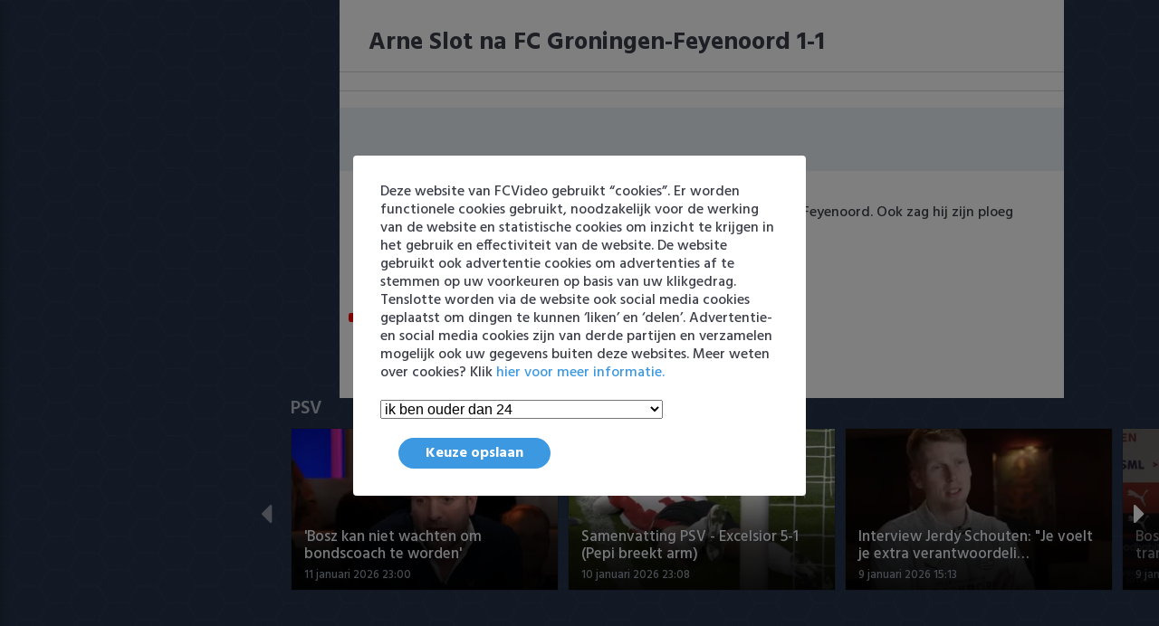

--- FILE ---
content_type: text/html; charset=utf-8
request_url: https://fcvideo.nl/video/arne-slot-na-fc-groningen-feyenoord-1-1~w3RnZmq/
body_size: 8374
content:


<!DOCTYPE html>
<html lang="nl">
<head lang="nl">
<meta name="google-site-verification" content="foLUFOaOy2mtZep_jFnX505dSs5siVPVShLKZng8lI8" />
<meta name='dailymotion-domain-verification' content='dmnzn3g53wqwie1fu' />
<meta charset="UTF-8">
<meta http-equiv="X-UA-Compatible" content="IE=edge,chrome=1">
<title>Arne Slot na FC Groningen-Feyenoord 1-1</title>

<meta name="robots" content="index, follow"/>
<meta name="viewport" content="width=device-width, initial-scale=1.0, maximum-scale=5.0"/>
<meta name="title" content="Arne Slot na FC Groningen-Feyenoord 1-1" />
<meta name="thumbnail" content="https://fcvideo.nl/media/item/4e/c7/4ec75f08bbe7441bb67aea6a6820123d.png" />
<meta name="description" content="Trainer Arne Slot was vooral teleurgesteld over de eerste helft van Feyenoord." />

<link rel="canonical" href="https://fcvideo.nl/video/arne-slot-na-fc-groningen-feyenoord-1-1~w3RnZmq/"/>

<meta property="og:type" content="video.other"/>
<meta property="og:site_name" content="FCVideo"/>
<meta property="og:url" content="https://fcvideo.nl/video/arne-slot-na-fc-groningen-feyenoord-1-1~w3RnZmq/"/>
<meta property="og:image" content="https://fcvideo.nl/media/item/4e/c7/4ec75f08bbe7441bb67aea6a6820123d.png"/>
<meta property="og:image:width" content="1920"/>
<meta property="og:image:height" content="1080"/>

<meta property="og:title" content="Arne Slot na FC Groningen-Feyenoord 1-1"/>
<meta property="og:description" content="Trainer Arne Slot was vooral teleurgesteld over de eerste helft van Feyenoord." />
<meta property="og:locale" content="nl_NL"/>

<meta name="twitter:card" content="summary_large_image"/>
<meta name="twitter:site" content="@fcvideo_nl"/>
<meta name="twitter:creator" content="@fcvideo_nl"/>
<meta name="twitter:title" content="Arne Slot na FC Groningen-Feyenoord 1-1"/>
 <meta name="twitter:description" content="Trainer Arne Slot was vooral teleurgesteld over de eerste helft van Feyenoord." />
<meta name="twitter:image:src" content="https://fcvideo.nl/media/item/4e/c7/4ec75f08bbe7441bb67aea6a6820123d.png"/>
<meta name="twitter:url" content="https://fcvideo.nl/video/arne-slot-na-fc-groningen-feyenoord-1-1~w3RnZmq/"/>

<meta name="application-name" content="FCVideo">

<meta name="thumbnail" content="https://fcvideo.nl/media/sized/item/4e/c7/4ec75f08bbe7441bb67aea6a6820123d-e2ca41ee35f115b9.png" />
<meta property="article:published_time" content="2021-12-13T00:19:59+00:00"/>

<style>
    body{
        height: 0 !important;
    }
    .SideMenu {
        width: 0 !important;
    }
    @media screen and (min-width: 1000px) {
        .rightside-content {
            padding-left: 20px !important;
        }
    }
    @media screen and (min-width: 500px) {
        .TopSlider.Slider .Slider-swiper .swiper-slide {
            max-width: 50% !important;
        }
    } 
    .js_video_player_container {
        aspect-ratio: 16 / 9;
    }

</style>

<!--<link rel="preload" onload="this.rel='stylesheet'" as="style" type="text/css" href="/static/main.bundle.css?v=G9g"/>-->
<link rel="alternate" type="application/rss+xml" href="/feed/rss/"/>
<link rel="sitemap" type="application/xml" title="Sitemap" href="/sitemap.xml"/>
<link rel="manifest" href="/static/manifest.json">
<script async type="text/javascript">
    log = function(bla){

    }
    window.s_queue = [];
    window._config = {
        staticUrl: "/static/",
        social: {"enabled":true,"facebook":{"app_id":null,"type":"video.other"},"title":"Arne Slot na FC Groningen-Feyenoord 1-1","description":"Trainer Arne Slot was vooral teleurgesteld over de eerste helft van Feyenoord.","url":"https://fcvideo.nl/video/arne-slot-na-fc-groningen-feyenoord-1-1~w3RnZmq/","image":{"url":"https://fcvideo.nl/media/item/4e/c7/4ec75f08bbe7441bb67aea6a6820123d.png","width":1920,"height":1080},"adapters":[{"id":"facebook.basic","adapter":"facebook.basic","params":null},{"id":"twitter.basic","adapter":"twitter.basic","params":null},{"id":"whatsapp.basic","adapter":"whatsapp.basic","params":null}],"author":"Remko","image_alt":"","meta_text":"","duration":"","interactionStatistic":28},
        statistics: {"enabled":true,"adapters":[{"id":"FCVideo.1","adapter":"google.analytics","params":{"ua":"UA-3408957-47","async":true}}]},
        video_settings: {},
        link_dump: {"submit_url":"/api/v1/dump/"},
        chunk : {"count":5,"url":"https://fcvideo.nl/video/chunk/%7B%7Bnum%7D%7D/"}
    }
</script>

<!--<script src="https://config-prod.choice.faktor.io/555927dc-5d2f-4bb0-a262-610f9e26e723/faktor.js"></script>-->
<!-- script async='async' src='https://www.googletagservices.com/tag/js/gpt.js'></script -->
<!-- script async src="https://ads-mannenmedia.adhese.com/tag/prebid.js"></script -->

<script>
    var gptadslots = [];
    var googletag = googletag || {};
    googletag.cmd = googletag.cmd || [];
    googletag.cmd.push(function () {
        googletag.pubads().disableInitialLoad();
    });
</script>

<script async src="https://ads-mannenmedia.adhese.com/tag/prebid_config.js"></script>

<script>
    googletag.cmd.push(function () {

//Responsive mapping

        var mappingskin = googletag.sizeMapping()
            .addSize([1290, 0], [[728, 90], [970, 250], [970, 500]])
            .addSize([768, 0], [[728, 90]])
            .addSize([0, 0], [])
            .build();

        var mappingrectangle = googletag.sizeMapping()
            .addSize([768, 0], [[300, 250], [336, 280]])
            .addSize([0, 0], [])
            .build();

        var mappingleaderboard = googletag.sizeMapping()
            .addSize([768, 0], [[728, 90]])
            .addSize([0, 0], [])
            .build();

        var mappingmobile = googletag.sizeMapping()
            .addSize([768, 0], [])
            .addSize([0, 0], [[300, 50], [320, 50], [300, 100], [320, 100], [300, 250], [320, 240]])
            .build();

        // if (!isMobile.tablet && isMobile.any) 
        gptadslots[0] = googletag.defineSlot('/11692722/FCVIDEO.NL/FCVIDEO.NL_WEB_970X250_LIST_TOP_PREMIUM', [[728, 90], [970, 250], [970, 500]], 'slot_web_list_top').defineSizeMapping(mappingskin).addService(googletag.pubads());
        gptadslots[1] = googletag.defineSlot('/11692722/FCVIDEO.NL/FCVIDEO.NL_WEB_728X90_LIST_MID_PREMIUM', [[728, 90]], 'slot_web_list_mid').defineSizeMapping(mappingleaderboard).addService(googletag.pubads());
        gptadslots[2] = googletag.defineSlot('/11692722/FCVIDEO.NL/FCVIDEO.NL_MOB_320X240_LIST_TOP_PREMIUM', [[300, 50], [320, 50], [320, 100], [300, 100], [320, 240], [300, 250]], 'slot_mob_list_top').defineSizeMapping(mappingmobile).addService(googletag.pubads());
        gptadslots[3] = googletag.defineSlot('/11692722/FCVIDEO.NL/FCVIDEO.NL_MOB_320X240_LIST_MID_PREMIUM', [[300, 50], [320, 50], [320, 100], [300, 100], [320, 240], [300, 250]], 'slot_mob_list_mid').defineSizeMapping(mappingmobile).addService(googletag.pubads());
        gptadslots[4] = googletag.defineSlot('/11692722/FCVIDEO.NL/FCVIDEO.NL_MOB_320X240_VIDEO_TOP_PREMIUM', [[300, 50], [320, 50], [320, 100], [300, 100], [320, 240], [300, 250]], 'slot_mob_video_top').defineSizeMapping(mappingmobile).addService(googletag.pubads());

        googletag.pubads().enableSingleRequest();
        googletag.pubads().setTargeting('content', []);
        googletag.pubads().collapseEmptyDivs(true);
        googletag.pubads().enableLazyLoad({
            fetchMarginPercent: 100,
            renderMarginPercent: 25,
            mobileScaling: 1.0
        });
        googletag.enableServices();

    });

</script>
<script>
    // var consentForAds;
    // var checkConsent = function () {
    //     window.__cmp('getVendorConsents', undefined, function (data) {
    //         var newConsentForAds = (data.purposeConsents[1] && data.purposeConsents[2] && data.purposeConsents[3] && data.purposeConsents[4] && data.purposeConsents[5])
    //         console.log('consentForAds: ' + newConsentForAds);
    //         if (consentForAds !== newConsentForAds) {
    //             consentForAds = newConsentForAds;
    //             googletag.cmd.push(function () {
    //                 googletag.pubads().setRequestNonPersonalizedAds(consentForAds ? 0 : 1);
    //
    //             });
    //             window.__cmp('getConsentData', undefined, function (data) {
    //                 googletag.cmd.push(function () {
    //                     googletag.pubads().setTargeting('iab_string', [data.consentData]);
    //                     googletag.pubads().setTargeting('consent', [consentForAds ? 1 : 0]);
    //                     googletag.pubads().setTargeting('rev_consent', [consentForAds ? 0 : 1]);
    //                     defineAdUnits();
    //                 });
    //             });
    //         }
    //     });
    // };
    // window.__cmp('addEventListener', 'acceptAllButtonClicked', function (data) {
    //     checkConsent();
    // });
    //
    // window.__cmp('addEventListener', 'exitButtonClicked', function (data) {
    //     checkConsent();
    // });
    //
    // window.__cmp('addEventListener', 'cmpReady', function (data) {
    //     checkConsent();
    // });

</script>

<link rel="preload" type="text/css" href="/static/main.bundle.css?v=G9g" as="style">
<link rel="stylesheet" type="text/css" href="/static/main.bundle.css?v=G9g">
<script type="text/javascript" async charset="utf-8" src="/static/main.bundle.js?v=G9g"></script>
<script async src="https://cdn.ampproject.org/v0.js"></script>
</head>
<body class="item">
<main>
    

<aside id="SideMenu-main" class="js_SideMenu SideMenu">
    <div class="js_content SideMenu-content">
        <div class="js_logo SideMenu-logo">
            <img width="200" alt="logo" src="/static/images/logo-grey.webp">
        </div>
        <header class="SideMenu-header">
            <button class="js_close SideMenu-close"></button>
        </header>
        <div class="js_SearchField SearchField">
            <form class="js_form SearchField-field">
                <input type="hidden" name="endpoint" value="/search">
                <input class="js_input SearchField-text" type="text" name="query" value=""
                       placeholder="Zoek een video..">
                <button aria-label="Zoeken" class="SearchField-submit" value="" type="submit"><span></span></button>
            </form>
        </div>
        <nav class="js_NavList NavList">
    
        
<article class="js_NavListItem NavListItem"
         data-id="1"
         data-is-current-url="False">
    <div class="js_head NavListItem-head">
        
            <a href="https://fcvideo.nl/" target="_self" class="js_label NavListItem-label">Home</a>
        
        <button aria-label="Meer" class="js_arrow NavListItem-arrow"></button>
    </div>
    
</article>


    
        
<article class="js_NavListItem NavListItem"
         data-id="27"
         data-is-current-url="False">
    <div class="js_head NavListItem-head">
        
            <a href="https://fcvideo.nl/ajax/" target="_self" class="js_label NavListItem-label">Ajax</a>
        
        <button aria-label="Meer" class="js_arrow NavListItem-arrow"></button>
    </div>
    
</article>


    
        
<article class="js_NavListItem NavListItem"
         data-id="29"
         data-is-current-url="False">
    <div class="js_head NavListItem-head">
        
            <a href="https://fcvideo.nl/feyenoord/" target="_self" class="js_label NavListItem-label">Feyenoord</a>
        
        <button aria-label="Meer" class="js_arrow NavListItem-arrow"></button>
    </div>
    
</article>


    
        
<article class="js_NavListItem NavListItem"
         data-id="31"
         data-is-current-url="False">
    <div class="js_head NavListItem-head">
        
            <a href="https://fcvideo.nl/psv/" target="_self" class="js_label NavListItem-label">PSV</a>
        
        <button aria-label="Meer" class="js_arrow NavListItem-arrow"></button>
    </div>
    
</article>


    
        
<article class="js_NavListItem NavListItem"
         data-id="53"
         data-is-current-url="False">
    <div class="js_head NavListItem-head">
        
            <a href="https://fcvideo.nl/eredivisie/" target="_self" class="js_label NavListItem-label">Eredivisie</a>
        
        <button aria-label="Meer" class="js_arrow NavListItem-arrow"></button>
    </div>
    
</article>


    
        
<article class="js_NavListItem NavListItem"
         data-id="54"
         data-is-current-url="False">
    <div class="js_head NavListItem-head">
        
            <a href="https://fcvideo.nl/keuken-kampioen-divisie/" target="_self" class="js_label NavListItem-label">Keuken Kampioen Divisie</a>
        
        <button aria-label="Meer" class="js_arrow NavListItem-arrow"></button>
    </div>
    
</article>


    
        
<article class="js_NavListItem NavListItem"
         data-id="14"
         data-is-current-url="False">
    <div class="js_head NavListItem-head">
        
            <span class="js_label NavListItem-label">Clubs</span>
        
        <button aria-label="Meer" class="js_arrow NavListItem-arrow"></button>
    </div>
    
    <div class="js_list NavListItem-list">
        
            
<article class="js_NavListItem NavListItem"
         data-id="33"
         data-is-current-url="False">
    <div class="js_head NavListItem-head">
        
            <a href="https://fcvideo.nl/ado/" target="_self" class="js_label NavListItem-label">ADO Den Haag</a>
        
        <button aria-label="Meer" class="js_arrow NavListItem-arrow"></button>
    </div>
    
</article>


        
            
<article class="js_NavListItem NavListItem"
         data-id="28"
         data-is-current-url="False">
    <div class="js_head NavListItem-head">
        
            <a href="https://fcvideo.nl/ajax/" target="_self" class="js_label NavListItem-label">Ajax</a>
        
        <button aria-label="Meer" class="js_arrow NavListItem-arrow"></button>
    </div>
    
</article>


        
            
<article class="js_NavListItem NavListItem"
         data-id="34"
         data-is-current-url="False">
    <div class="js_head NavListItem-head">
        
            <a href="https://fcvideo.nl/az/" target="_self" class="js_label NavListItem-label">AZ</a>
        
        <button aria-label="Meer" class="js_arrow NavListItem-arrow"></button>
    </div>
    
</article>


        
            
<article class="js_NavListItem NavListItem"
         data-id="35"
         data-is-current-url="False">
    <div class="js_head NavListItem-head">
        
            <a href="https://fcvideo.nl/excelsior/" target="_self" class="js_label NavListItem-label">Excelsior</a>
        
        <button aria-label="Meer" class="js_arrow NavListItem-arrow"></button>
    </div>
    
</article>


        
            
<article class="js_NavListItem NavListItem"
         data-id="36"
         data-is-current-url="False">
    <div class="js_head NavListItem-head">
        
            <a href="https://fcvideo.nl/fc-groningen/" target="_self" class="js_label NavListItem-label">FC Groningen</a>
        
        <button aria-label="Meer" class="js_arrow NavListItem-arrow"></button>
    </div>
    
</article>


        
            
<article class="js_NavListItem NavListItem"
         data-id="19"
         data-is-current-url="False">
    <div class="js_head NavListItem-head">
        
            <a href="https://fcvideo.nl/fc-twente/" target="_self" class="js_label NavListItem-label">FC Twente</a>
        
        <button aria-label="Meer" class="js_arrow NavListItem-arrow"></button>
    </div>
    
</article>


        
            
<article class="js_NavListItem NavListItem"
         data-id="22"
         data-is-current-url="False">
    <div class="js_head NavListItem-head">
        
            <a href="https://fcvideo.nl/fc-utrecht/" target="_self" class="js_label NavListItem-label">FC Utrecht</a>
        
        <button aria-label="Meer" class="js_arrow NavListItem-arrow"></button>
    </div>
    
</article>


        
            
<article class="js_NavListItem NavListItem"
         data-id="30"
         data-is-current-url="False">
    <div class="js_head NavListItem-head">
        
            <a href="https://fcvideo.nl/feyenoord/" target="_self" class="js_label NavListItem-label">Feyenoord</a>
        
        <button aria-label="Meer" class="js_arrow NavListItem-arrow"></button>
    </div>
    
</article>


        
            
<article class="js_NavListItem NavListItem"
         data-id="25"
         data-is-current-url="False">
    <div class="js_head NavListItem-head">
        
            <a href="https://fcvideo.nl/heracles-almelo/" target="_self" class="js_label NavListItem-label">Heracles Almelo</a>
        
        <button aria-label="Meer" class="js_arrow NavListItem-arrow"></button>
    </div>
    
</article>


        
            
<article class="js_NavListItem NavListItem"
         data-id="20"
         data-is-current-url="False">
    <div class="js_head NavListItem-head">
        
            <a href="https://fcvideo.nl/nac/" target="_self" class="js_label NavListItem-label">NAC Breda</a>
        
        <button aria-label="Meer" class="js_arrow NavListItem-arrow"></button>
    </div>
    
</article>


        
            
<article class="js_NavListItem NavListItem"
         data-id="21"
         data-is-current-url="False">
    <div class="js_head NavListItem-head">
        
            <a href="https://fcvideo.nl/pec-zwolle/" target="_self" class="js_label NavListItem-label">PEC Zwolle</a>
        
        <button aria-label="Meer" class="js_arrow NavListItem-arrow"></button>
    </div>
    
</article>


        
            
<article class="js_NavListItem NavListItem"
         data-id="32"
         data-is-current-url="False">
    <div class="js_head NavListItem-head">
        
            <a href="https://fcvideo.nl/psv/" target="_self" class="js_label NavListItem-label">PSV</a>
        
        <button aria-label="Meer" class="js_arrow NavListItem-arrow"></button>
    </div>
    
</article>


        
            
<article class="js_NavListItem NavListItem"
         data-id="17"
         data-is-current-url="False">
    <div class="js_head NavListItem-head">
        
            <a href="https://fcvideo.nl/roda-jc/" target="_self" class="js_label NavListItem-label">Roda JC</a>
        
        <button aria-label="Meer" class="js_arrow NavListItem-arrow"></button>
    </div>
    
</article>


        
            
<article class="js_NavListItem NavListItem"
         data-id="18"
         data-is-current-url="False">
    <div class="js_head NavListItem-head">
        
            <a href="https://fcvideo.nl/heerenveen/" target="_self" class="js_label NavListItem-label">SC Heerenveen</a>
        
        <button aria-label="Meer" class="js_arrow NavListItem-arrow"></button>
    </div>
    
</article>


        
            
<article class="js_NavListItem NavListItem"
         data-id="23"
         data-is-current-url="False">
    <div class="js_head NavListItem-head">
        
            <a href="https://fcvideo.nl/sparta/" target="_self" class="js_label NavListItem-label">Sparta</a>
        
        <button aria-label="Meer" class="js_arrow NavListItem-arrow"></button>
    </div>
    
</article>


        
            
<article class="js_NavListItem NavListItem"
         data-id="16"
         data-is-current-url="False">
    <div class="js_head NavListItem-head">
        
            <a href="https://fcvideo.nl/vitesse/" target="_self" class="js_label NavListItem-label">Vitesse</a>
        
        <button aria-label="Meer" class="js_arrow NavListItem-arrow"></button>
    </div>
    
</article>


        
            
<article class="js_NavListItem NavListItem"
         data-id="24"
         data-is-current-url="False">
    <div class="js_head NavListItem-head">
        
            <a href="https://fcvideo.nl/vvv-venlo/" target="_self" class="js_label NavListItem-label">VVV Venlo</a>
        
        <button aria-label="Meer" class="js_arrow NavListItem-arrow"></button>
    </div>
    
</article>


        
            
<article class="js_NavListItem NavListItem"
         data-id="26"
         data-is-current-url="False">
    <div class="js_head NavListItem-head">
        
            <a href="https://fcvideo.nl/willem-ii/" target="_self" class="js_label NavListItem-label">Willem II</a>
        
        <button aria-label="Meer" class="js_arrow NavListItem-arrow"></button>
    </div>
    
</article>


        
    </div>
    
</article>


    
        
<article class="js_NavListItem NavListItem"
         data-id="15"
         data-is-current-url="False">
    <div class="js_head NavListItem-head">
        
            <span class="js_label NavListItem-label">Competities</span>
        
        <button aria-label="Meer" class="js_arrow NavListItem-arrow"></button>
    </div>
    
    <div class="js_list NavListItem-list">
        
            
<article class="js_NavListItem NavListItem"
         data-id="44"
         data-is-current-url="False">
    <div class="js_head NavListItem-head">
        
            <a href="https://fcvideo.nl/eredivisie/" target="_self" class="js_label NavListItem-label">Eredivisie</a>
        
        <button aria-label="Meer" class="js_arrow NavListItem-arrow"></button>
    </div>
    
</article>


        
            
<article class="js_NavListItem NavListItem"
         data-id="50"
         data-is-current-url="False">
    <div class="js_head NavListItem-head">
        
            <a href="https://fcvideo.nl/keuken-kampioen-divisie/" target="_self" class="js_label NavListItem-label">Keuken Kampioen Divisie</a>
        
        <button aria-label="Meer" class="js_arrow NavListItem-arrow"></button>
    </div>
    
</article>


        
            
<article class="js_NavListItem NavListItem"
         data-id="45"
         data-is-current-url="False">
    <div class="js_head NavListItem-head">
        
            <a href="https://fcvideo.nl/knvb-beker/" target="_self" class="js_label NavListItem-label">KNVB Beker</a>
        
        <button aria-label="Meer" class="js_arrow NavListItem-arrow"></button>
    </div>
    
</article>


        
            
<article class="js_NavListItem NavListItem"
         data-id="52"
         data-is-current-url="False">
    <div class="js_head NavListItem-head">
        
            <a href="https://fcvideo.nl/2e-divisie/" target="_self" class="js_label NavListItem-label">2e Divisie</a>
        
        <button aria-label="Meer" class="js_arrow NavListItem-arrow"></button>
    </div>
    
</article>


        
            
<article class="js_NavListItem NavListItem"
         data-id="38"
         data-is-current-url="False">
    <div class="js_head NavListItem-head">
        
            <a href="https://fcvideo.nl/vrouwenvoetbal/" target="_self" class="js_label NavListItem-label">Vrouwenvoetbal</a>
        
        <button aria-label="Meer" class="js_arrow NavListItem-arrow"></button>
    </div>
    
</article>


        
            
<article class="js_NavListItem NavListItem"
         data-id="43"
         data-is-current-url="False">
    <div class="js_head NavListItem-head">
        
            <a href="https://fcvideo.nl/champions-league/" target="_self" class="js_label NavListItem-label">Champions League</a>
        
        <button aria-label="Meer" class="js_arrow NavListItem-arrow"></button>
    </div>
    
</article>


        
            
<article class="js_NavListItem NavListItem"
         data-id="51"
         data-is-current-url="False">
    <div class="js_head NavListItem-head">
        
            <a href="https://fcvideo.nl/europa-league/" target="_self" class="js_label NavListItem-label">Europa League</a>
        
        <button aria-label="Meer" class="js_arrow NavListItem-arrow"></button>
    </div>
    
</article>


        
            
<article class="js_NavListItem NavListItem"
         data-id="60"
         data-is-current-url="False">
    <div class="js_head NavListItem-head">
        
            <a href="https://fcvideo.nl/conference-league/" target="_self" class="js_label NavListItem-label">Conference League</a>
        
        <button aria-label="Meer" class="js_arrow NavListItem-arrow"></button>
    </div>
    
</article>


        
    </div>
    
</article>


    
        
<article class="js_NavListItem NavListItem"
         data-id="7"
         data-is-current-url="False">
    <div class="js_head NavListItem-head">
        
            <a href="https://fcvideo.nl/oranje/" target="_self" class="js_label NavListItem-label">Oranje</a>
        
        <button aria-label="Meer" class="js_arrow NavListItem-arrow"></button>
    </div>
    
</article>


    
        
<article class="js_NavListItem NavListItem"
         data-id="6"
         data-is-current-url="False">
    <div class="js_head NavListItem-head">
        
            <a href="https://fcvideo.nl/goals-samenvattingen/" target="_self" class="js_label NavListItem-label">Goals &amp; Samenvattingen</a>
        
        <button aria-label="Meer" class="js_arrow NavListItem-arrow"></button>
    </div>
    
</article>


    
</nav>
        <nav class="js_bottom_menu SideMenu-bottom_menu">
            
            
            
            <a href="mailto:info@fcvideo.nl" target="_self"
               class="js_label SideMenu-bottom_menu-item">Contact</a>
            
            
            
            <span class="separator">|</span>
            <a href="https://fcvideo.nl/feed/rss" target="_self"
               class="js_label SideMenu-bottom_menu-item">rss</a>
            
            
            
            <span class="separator">|</span>
            <a href="https://fcvideo.nl/privacy-policy/" target="_self"
               class="js_label SideMenu-bottom_menu-item">Privacy</a>
            
            
<!--            <span class="separator">|</span>-->
<!--            <script>-->
<!--                var showConsentManager = () => {-->
<!--                    __cmp('showConsentManager', true, function (data) {-->
<!--                        console.log(data)-->
<!--                    });-->
<!--                }-->
<!--            </script>-->
<!--            <a href="#" class="js_label SideMenu-bottom_menu-item" onclick="showConsentManager()" >Privacy</a>-->
        </nav>
        <nav class="js_bottom_menu SideMenu-bottom_menu">
<!--            <a href="https://www.gok.com/" target="_blank" class="js_label SideMenu-bottom_menu-item">gok.com</a>-->
        </nav>
    </div>
</aside>
<div class="sidemenu-web-spacing"></div>
    <div class="rightside">
        <div class="rightside-content">
            <header class="js_TopHeader TopHeader">
                <div class="TopHeader-bg"></div>
                <div class="TopHeader-content">
                    <!-- <button class="js_menu TopHeader-menu"></button> -->
                    <div class="js_logo TopHeader-logo">
                        <img alt="logo" style="max-width: 40%; max-height: 60%;" src="/static/images/logo-lightblue.webp">
                    </div>
                    <div class="js_menu TopHeader-menu">
                        <button aria-label="Home"  class="js_home_button TopHeader-home_button"></button>
                        
                            
                        
                            
                                <a href="https://fcvideo.nl/ajax/" target="_self" class="TopHeader-menu_button">Ajax</a>
                            
                        
                            
                                <a href="https://fcvideo.nl/feyenoord/" target="_self" class="TopHeader-menu_button">Feyenoord</a>
                            
                        
                            
                                <a href="https://fcvideo.nl/psv/" target="_self" class="TopHeader-menu_button">PSV</a>
                            
                        
                            
                        
                            
                        
                            
                        
                            
                        
                            
                        
                            
                        
                        <div class="js_more_button TopHeader-more_button">
                        	<span  class="TopHeader-more_text">Meer</span>
                        	<span hidden class="TopHeader-less_text">Minder</span>
                            <div class="TopHeader-more_options" data-start-index="4">
                                <nav class="js_NavList NavList">
    
        
<article class="js_NavListItem NavListItem"
         data-id="1"
         data-is-current-url="False">
    <div class="js_head NavListItem-head">
        
            <a href="https://fcvideo.nl/" target="_self" class="js_label NavListItem-label">Home</a>
        
        <button aria-label="Meer" class="js_arrow NavListItem-arrow"></button>
    </div>
    
</article>


    
        
<article class="js_NavListItem NavListItem"
         data-id="27"
         data-is-current-url="False">
    <div class="js_head NavListItem-head">
        
            <a href="https://fcvideo.nl/ajax/" target="_self" class="js_label NavListItem-label">Ajax</a>
        
        <button aria-label="Meer" class="js_arrow NavListItem-arrow"></button>
    </div>
    
</article>


    
        
<article class="js_NavListItem NavListItem"
         data-id="29"
         data-is-current-url="False">
    <div class="js_head NavListItem-head">
        
            <a href="https://fcvideo.nl/feyenoord/" target="_self" class="js_label NavListItem-label">Feyenoord</a>
        
        <button aria-label="Meer" class="js_arrow NavListItem-arrow"></button>
    </div>
    
</article>


    
        
<article class="js_NavListItem NavListItem"
         data-id="31"
         data-is-current-url="False">
    <div class="js_head NavListItem-head">
        
            <a href="https://fcvideo.nl/psv/" target="_self" class="js_label NavListItem-label">PSV</a>
        
        <button aria-label="Meer" class="js_arrow NavListItem-arrow"></button>
    </div>
    
</article>


    
        
<article class="js_NavListItem NavListItem"
         data-id="53"
         data-is-current-url="False">
    <div class="js_head NavListItem-head">
        
            <a href="https://fcvideo.nl/eredivisie/" target="_self" class="js_label NavListItem-label">Eredivisie</a>
        
        <button aria-label="Meer" class="js_arrow NavListItem-arrow"></button>
    </div>
    
</article>


    
        
<article class="js_NavListItem NavListItem"
         data-id="54"
         data-is-current-url="False">
    <div class="js_head NavListItem-head">
        
            <a href="https://fcvideo.nl/keuken-kampioen-divisie/" target="_self" class="js_label NavListItem-label">Keuken Kampioen Divisie</a>
        
        <button aria-label="Meer" class="js_arrow NavListItem-arrow"></button>
    </div>
    
</article>


    
        
<article class="js_NavListItem NavListItem"
         data-id="14"
         data-is-current-url="False">
    <div class="js_head NavListItem-head">
        
            <span class="js_label NavListItem-label">Clubs</span>
        
        <button aria-label="Meer" class="js_arrow NavListItem-arrow"></button>
    </div>
    
    <div class="js_list NavListItem-list">
        
            
<article class="js_NavListItem NavListItem"
         data-id="33"
         data-is-current-url="False">
    <div class="js_head NavListItem-head">
        
            <a href="https://fcvideo.nl/ado/" target="_self" class="js_label NavListItem-label">ADO Den Haag</a>
        
        <button aria-label="Meer" class="js_arrow NavListItem-arrow"></button>
    </div>
    
</article>


        
            
<article class="js_NavListItem NavListItem"
         data-id="28"
         data-is-current-url="False">
    <div class="js_head NavListItem-head">
        
            <a href="https://fcvideo.nl/ajax/" target="_self" class="js_label NavListItem-label">Ajax</a>
        
        <button aria-label="Meer" class="js_arrow NavListItem-arrow"></button>
    </div>
    
</article>


        
            
<article class="js_NavListItem NavListItem"
         data-id="34"
         data-is-current-url="False">
    <div class="js_head NavListItem-head">
        
            <a href="https://fcvideo.nl/az/" target="_self" class="js_label NavListItem-label">AZ</a>
        
        <button aria-label="Meer" class="js_arrow NavListItem-arrow"></button>
    </div>
    
</article>


        
            
<article class="js_NavListItem NavListItem"
         data-id="35"
         data-is-current-url="False">
    <div class="js_head NavListItem-head">
        
            <a href="https://fcvideo.nl/excelsior/" target="_self" class="js_label NavListItem-label">Excelsior</a>
        
        <button aria-label="Meer" class="js_arrow NavListItem-arrow"></button>
    </div>
    
</article>


        
            
<article class="js_NavListItem NavListItem"
         data-id="36"
         data-is-current-url="False">
    <div class="js_head NavListItem-head">
        
            <a href="https://fcvideo.nl/fc-groningen/" target="_self" class="js_label NavListItem-label">FC Groningen</a>
        
        <button aria-label="Meer" class="js_arrow NavListItem-arrow"></button>
    </div>
    
</article>


        
            
<article class="js_NavListItem NavListItem"
         data-id="19"
         data-is-current-url="False">
    <div class="js_head NavListItem-head">
        
            <a href="https://fcvideo.nl/fc-twente/" target="_self" class="js_label NavListItem-label">FC Twente</a>
        
        <button aria-label="Meer" class="js_arrow NavListItem-arrow"></button>
    </div>
    
</article>


        
            
<article class="js_NavListItem NavListItem"
         data-id="22"
         data-is-current-url="False">
    <div class="js_head NavListItem-head">
        
            <a href="https://fcvideo.nl/fc-utrecht/" target="_self" class="js_label NavListItem-label">FC Utrecht</a>
        
        <button aria-label="Meer" class="js_arrow NavListItem-arrow"></button>
    </div>
    
</article>


        
            
<article class="js_NavListItem NavListItem"
         data-id="30"
         data-is-current-url="False">
    <div class="js_head NavListItem-head">
        
            <a href="https://fcvideo.nl/feyenoord/" target="_self" class="js_label NavListItem-label">Feyenoord</a>
        
        <button aria-label="Meer" class="js_arrow NavListItem-arrow"></button>
    </div>
    
</article>


        
            
<article class="js_NavListItem NavListItem"
         data-id="25"
         data-is-current-url="False">
    <div class="js_head NavListItem-head">
        
            <a href="https://fcvideo.nl/heracles-almelo/" target="_self" class="js_label NavListItem-label">Heracles Almelo</a>
        
        <button aria-label="Meer" class="js_arrow NavListItem-arrow"></button>
    </div>
    
</article>


        
            
<article class="js_NavListItem NavListItem"
         data-id="20"
         data-is-current-url="False">
    <div class="js_head NavListItem-head">
        
            <a href="https://fcvideo.nl/nac/" target="_self" class="js_label NavListItem-label">NAC Breda</a>
        
        <button aria-label="Meer" class="js_arrow NavListItem-arrow"></button>
    </div>
    
</article>


        
            
<article class="js_NavListItem NavListItem"
         data-id="21"
         data-is-current-url="False">
    <div class="js_head NavListItem-head">
        
            <a href="https://fcvideo.nl/pec-zwolle/" target="_self" class="js_label NavListItem-label">PEC Zwolle</a>
        
        <button aria-label="Meer" class="js_arrow NavListItem-arrow"></button>
    </div>
    
</article>


        
            
<article class="js_NavListItem NavListItem"
         data-id="32"
         data-is-current-url="False">
    <div class="js_head NavListItem-head">
        
            <a href="https://fcvideo.nl/psv/" target="_self" class="js_label NavListItem-label">PSV</a>
        
        <button aria-label="Meer" class="js_arrow NavListItem-arrow"></button>
    </div>
    
</article>


        
            
<article class="js_NavListItem NavListItem"
         data-id="17"
         data-is-current-url="False">
    <div class="js_head NavListItem-head">
        
            <a href="https://fcvideo.nl/roda-jc/" target="_self" class="js_label NavListItem-label">Roda JC</a>
        
        <button aria-label="Meer" class="js_arrow NavListItem-arrow"></button>
    </div>
    
</article>


        
            
<article class="js_NavListItem NavListItem"
         data-id="18"
         data-is-current-url="False">
    <div class="js_head NavListItem-head">
        
            <a href="https://fcvideo.nl/heerenveen/" target="_self" class="js_label NavListItem-label">SC Heerenveen</a>
        
        <button aria-label="Meer" class="js_arrow NavListItem-arrow"></button>
    </div>
    
</article>


        
            
<article class="js_NavListItem NavListItem"
         data-id="23"
         data-is-current-url="False">
    <div class="js_head NavListItem-head">
        
            <a href="https://fcvideo.nl/sparta/" target="_self" class="js_label NavListItem-label">Sparta</a>
        
        <button aria-label="Meer" class="js_arrow NavListItem-arrow"></button>
    </div>
    
</article>


        
            
<article class="js_NavListItem NavListItem"
         data-id="16"
         data-is-current-url="False">
    <div class="js_head NavListItem-head">
        
            <a href="https://fcvideo.nl/vitesse/" target="_self" class="js_label NavListItem-label">Vitesse</a>
        
        <button aria-label="Meer" class="js_arrow NavListItem-arrow"></button>
    </div>
    
</article>


        
            
<article class="js_NavListItem NavListItem"
         data-id="24"
         data-is-current-url="False">
    <div class="js_head NavListItem-head">
        
            <a href="https://fcvideo.nl/vvv-venlo/" target="_self" class="js_label NavListItem-label">VVV Venlo</a>
        
        <button aria-label="Meer" class="js_arrow NavListItem-arrow"></button>
    </div>
    
</article>


        
            
<article class="js_NavListItem NavListItem"
         data-id="26"
         data-is-current-url="False">
    <div class="js_head NavListItem-head">
        
            <a href="https://fcvideo.nl/willem-ii/" target="_self" class="js_label NavListItem-label">Willem II</a>
        
        <button aria-label="Meer" class="js_arrow NavListItem-arrow"></button>
    </div>
    
</article>


        
    </div>
    
</article>


    
        
<article class="js_NavListItem NavListItem"
         data-id="15"
         data-is-current-url="False">
    <div class="js_head NavListItem-head">
        
            <span class="js_label NavListItem-label">Competities</span>
        
        <button aria-label="Meer" class="js_arrow NavListItem-arrow"></button>
    </div>
    
    <div class="js_list NavListItem-list">
        
            
<article class="js_NavListItem NavListItem"
         data-id="44"
         data-is-current-url="False">
    <div class="js_head NavListItem-head">
        
            <a href="https://fcvideo.nl/eredivisie/" target="_self" class="js_label NavListItem-label">Eredivisie</a>
        
        <button aria-label="Meer" class="js_arrow NavListItem-arrow"></button>
    </div>
    
</article>


        
            
<article class="js_NavListItem NavListItem"
         data-id="50"
         data-is-current-url="False">
    <div class="js_head NavListItem-head">
        
            <a href="https://fcvideo.nl/keuken-kampioen-divisie/" target="_self" class="js_label NavListItem-label">Keuken Kampioen Divisie</a>
        
        <button aria-label="Meer" class="js_arrow NavListItem-arrow"></button>
    </div>
    
</article>


        
            
<article class="js_NavListItem NavListItem"
         data-id="45"
         data-is-current-url="False">
    <div class="js_head NavListItem-head">
        
            <a href="https://fcvideo.nl/knvb-beker/" target="_self" class="js_label NavListItem-label">KNVB Beker</a>
        
        <button aria-label="Meer" class="js_arrow NavListItem-arrow"></button>
    </div>
    
</article>


        
            
<article class="js_NavListItem NavListItem"
         data-id="52"
         data-is-current-url="False">
    <div class="js_head NavListItem-head">
        
            <a href="https://fcvideo.nl/2e-divisie/" target="_self" class="js_label NavListItem-label">2e Divisie</a>
        
        <button aria-label="Meer" class="js_arrow NavListItem-arrow"></button>
    </div>
    
</article>


        
            
<article class="js_NavListItem NavListItem"
         data-id="38"
         data-is-current-url="False">
    <div class="js_head NavListItem-head">
        
            <a href="https://fcvideo.nl/vrouwenvoetbal/" target="_self" class="js_label NavListItem-label">Vrouwenvoetbal</a>
        
        <button aria-label="Meer" class="js_arrow NavListItem-arrow"></button>
    </div>
    
</article>


        
            
<article class="js_NavListItem NavListItem"
         data-id="43"
         data-is-current-url="False">
    <div class="js_head NavListItem-head">
        
            <a href="https://fcvideo.nl/champions-league/" target="_self" class="js_label NavListItem-label">Champions League</a>
        
        <button aria-label="Meer" class="js_arrow NavListItem-arrow"></button>
    </div>
    
</article>


        
            
<article class="js_NavListItem NavListItem"
         data-id="51"
         data-is-current-url="False">
    <div class="js_head NavListItem-head">
        
            <a href="https://fcvideo.nl/europa-league/" target="_self" class="js_label NavListItem-label">Europa League</a>
        
        <button aria-label="Meer" class="js_arrow NavListItem-arrow"></button>
    </div>
    
</article>


        
            
<article class="js_NavListItem NavListItem"
         data-id="60"
         data-is-current-url="False">
    <div class="js_head NavListItem-head">
        
            <a href="https://fcvideo.nl/conference-league/" target="_self" class="js_label NavListItem-label">Conference League</a>
        
        <button aria-label="Meer" class="js_arrow NavListItem-arrow"></button>
    </div>
    
</article>


        
    </div>
    
</article>


    
        
<article class="js_NavListItem NavListItem"
         data-id="7"
         data-is-current-url="False">
    <div class="js_head NavListItem-head">
        
            <a href="https://fcvideo.nl/oranje/" target="_self" class="js_label NavListItem-label">Oranje</a>
        
        <button aria-label="Meer" class="js_arrow NavListItem-arrow"></button>
    </div>
    
</article>


    
        
<article class="js_NavListItem NavListItem"
         data-id="6"
         data-is-current-url="False">
    <div class="js_head NavListItem-head">
        
            <a href="https://fcvideo.nl/goals-samenvattingen/" target="_self" class="js_label NavListItem-label">Goals &amp; Samenvattingen</a>
        
        <button aria-label="Meer" class="js_arrow NavListItem-arrow"></button>
    </div>
    
</article>


    
</nav>
                            </div>
                        </div>
                    </div>
                </div>
            </header>
            

<script type="application/ld+json">
{
    "@context": "https://schema.org",
    "@type": "NewsArticle",
    "mainEntityOfPage": {
        "@type": "WebPage",
        "@id": "https://fcvideo.nl/video/arne-slot-na-fc-groningen-feyenoord-1-1~w3RnZmq/"
    },
    "headline": "Arne Slot na FC Groningen-Feyenoord 1-1",
    "description": "Trainer Arne Slot was vooral teleurgesteld over de eerste helft van Feyenoord.",
    "image": [
        "https://fcvideo.nl/media/sized/item/4e/c7/4ec75f08bbe7441bb67aea6a6820123d-e2ca41ee35f115b9.png"
    ],
    "datePublished": "2021-12-13T00:19:59+00:00",
    "dateModified": "2021-12-13T00:19:59+00:00",
    
    "isAccessibleForFree": true,
    "author": {
        "url": "https://fcvideo.nl/redactie",
        "name": "Remko",
        "@type": "Person"
    },
    "publisher": {
        "logo": {
            "url": "https://fcvideo.nl/static/images/logo-grey.png",
            "@type": "ImageObject"
        },
        "name": "fcvideo.nl",
        "@type": "Organization"
    },
    "video": {
        "@type": "VideoObject",
        "name": "Arne Slot na FC Groningen-Feyenoord 1-1",
        "description": "Trainer Arne Slot was vooral teleurgesteld over de eerste helft van Feyenoord.",
        "thumbnailUrl": [
          "https://fcvideo.nl/media/sized/item/4e/c7/4ec75f08bbe7441bb67aea6a6820123d-e2ca41ee35f115b9.png"
        ],
        "uploadDate": "2021-12-13T00:19:59+00:00",
        "embedUrl": "https://www.youtube.com/embed/e3kbYeHwBNE",
        "contentUrl": "https://fcvideo.nl/video/arne-slot-na-fc-groningen-feyenoord-1-1~w3RnZmq/",
        "publisher": {
          "@type": "Organization",
          "name": "fcvideo.nl",
          "logo": {
            "@type": "ImageObject",
            "url": "https://fcvideo.nl/static/images/logo-grey.png"
          }
        }
    "interactionStatistic": {
        "@type": "InteractionCounter",
        "interactionType": { "@type": "WatchAction" },
        "userInteractionCount": 28,
        },
    }
} 
</script>

    <div id="slot_mob_video_top" class="BannerSpace"></div>
    <article class="js_ArticleMediaItem ArticleMediaItem" data-id="w3RnZmq" data-type="youtube.video" itemscope>
        
        <script>window['__data_w3RnZmq'] = {
            params: {"ref":"e3kbYeHwBNE","url":"https://www.youtube.com/watch?v=e3kbYeHwBNE"},
            chronological:{"ref":"e3kbYeHwBNE","url":"https://www.youtube.com/watch?v=e3kbYeHwBNE"},
            body: "\n        <div \n        class=\"js_video_player_container\n         ArticleMediaItem-video_player_container\">\n        <span \n        class=\"js_loader ArticleMediaItem-video_player_container-loader\">\n        </span>\n        </div>\n    <br>\n<p>Trainer Arne Slot was vooral teleurgesteld over de eerste helft van Feyenoord. Ook zag hij zijn ploeg tegen FC Groningen veel kansen missen, iets wat hem zorgen baart.</p>",
            type: "youtube.video",
            use_bluebillywig: "default",
            meta: {"link_dump":null,"source":{"id":"jvWm5yW","type":"youtube.channel","title":"rtvrijnmond","url":"https://www.youtube.com/channel/UCtPmQqexTuX88gMVkf7VwJQ"},"tags":[{"id":"wPvBbvJ","title":"Feyenoord","slug":"feyenoord","type":"club","url":"https://fcvideo.nl/feyenoord/","api":"https://fcvideo.nl/api/v1/tags/feyenoord"},{"id":"gRYzZ5Y","title":"RTV Rijnmond","slug":"rtv-rijnmond","type":"broadcaster","url":"https://fcvideo.nl/rtv-rijnmond/","api":"https://fcvideo.nl/api/v1/tags/rtv-rijnmond"}],"advertising_targeting":["feyenoord"]},
            ended_suggestions: "https://fcvideo.nl/api/v1/video/w3RnZmq/ended",
            related: "https://fcvideo.nl/api/v1/video/w3RnZmq/related"
        };</script>
        <section class="ArticleMediaItem-body">
            <h1 class="js_title ArticleMediaItem-title" >Arne Slot na FC Groningen-Feyenoord 1-1</h1>
            <div class="js_share_container ArticleMediaItem-share_container">
            </div>
            <section class="ArticleMediaItem-text">
                <div class="js_body ArticleMediaItem-text-body">
                    
                        
        <div 
        class="js_video_player_container
         ArticleMediaItem-video_player_container">
        <span 
        class="js_loader ArticleMediaItem-video_player_container-loader">
        </span>
        </div>
    <br>
<p>Trainer Arne Slot was vooral teleurgesteld over de eerste helft van Feyenoord. Ook zag hij zijn ploeg tegen FC Groningen veel kansen missen, iets wat hem zorgen baart.</p>
                    
                </div>
                <!--  -->
                <p class="ArticleMediaItem-text-tags">
                    Auteur: Remko
                </p>
                <p class="ArticleMediaItem-text-tags">
                    Tags: 
                    
                        
                         <a href="https://fcvideo.nl/feyenoord/" >Feyenoord</a>
                    
                        <span>, </span>
                         <a href="https://fcvideo.nl/rtv-rijnmond/" >RTV Rijnmond</a>
                    
                </p>
                <div class="ArticleMediaItem-text-info">
                    
                    <span class="js_icon ArticleMediaItem-text-info-icon"></span>
                    
                    
                    <a target="_blank" rel="external nofollow noreferrer" class="js_url" href="https://www.youtube.com/watch?v=e3kbYeHwBNE">
                        <time class="js_date ArticleMediaItem-text-date" datetime="2021-12-13T14:40:27+00:00">13 december 2021 15:40</time>
                    </a>
                    
                    
                    <span>via</span>
                    <a target="_blank" class="js_source" rel="external nofollow noreferrer" href="https://www.youtube.com/channel/UCtPmQqexTuX88gMVkf7VwJQ">rtvrijnmond</a>
                    
                </div>
            </section>
        </section>
    </article>
<div class="js_ChunkLoader content_rows">
    





</div>

        </div>
    </div>
    <article class="js_popup_container PopupContainer">
        <div class="js_popup_wrapper PopupContainer-popup_wrapper"></div>
    </article>
    <script>
        function setCookie(sstr) {
          const d = new Date();
          d.setTime(d.getTime() + (30 * 24 * 60 * 60 * 1000));
          //d.setTime(d.getTime() + (11000));
          let expires = "expires="+d.toUTCString();
          document.cookie = "fcvideo=" + sstr + ";" + expires + ";path=/";
          //alert('cookie set: ' + sstr);
          document.getElementById('cookiepopup').hidden = true;
        }

        function getCookie() {
          let name = "fcvideo=";
          let ca = document.cookie.split(';');
          for(let i = 0; i < ca.length; i++) {
            let c = ca[i];
            while (c.charAt(0) == ' ') {
              c = c.substring(1);
            }
            if (c.indexOf(name) == 0) {
              return c.substring(name.length, c.length);
            }
          }
          return "0";
        }

        function checkCookie() {
          let user = getCookie();
          return user;
        }
//        alert('bbbb' + getCookie());
//        if(getCookie() == '0') {
//            alert('toon');
//           //document.getElementById('cookiepopup.vorigekeuze').innerHTML = 'aaa' + getCookie();
//            //document.getElementById('cookiepopup').hidden = false;
//        } else {
//            alert('verberg');
//            document.getElementById('cookiepopup').hidden = true;
//        };
    </script>


    <article class="js_CookieBar CookieBar" id=cookiepopup>
        <div class="CookieBar-wrapper">
            <div class="CookieBar-text">
                <span>Deze website van FCVideo gebruikt “cookies”. Er worden functionele cookies
gebruikt, noodzakelijk voor de werking van de website en statistische cookies om
inzicht te krijgen in het gebruik en effectiviteit van de website. De website gebruikt
ook advertentie cookies om advertenties af te stemmen op uw voorkeuren op basis
van uw klikgedrag. Tenslotte worden via de website ook social media cookies
geplaatst om dingen te kunnen ‘liken’ en ‘delen’. Advertentie- en social media cookies
zijn van derde partijen en verzamelen mogelijk ook uw gegevens buiten deze
websites. Meer weten over cookies? Klik <a href="/cookiebeleid/">hier voor meer informatie.</a></span>
            </div><br>
            <div>
                <select name="cookiechoice" id="cookiechoice")>
                    <option value="ouder24kans">ik ben ouder dan 24</option>
                    <option value="jonger24">ik ben jonger dan 24</option>
                    <option value="ouder24">24+, maar wil geen kansspeladvertenties</option>
                </select><br>&nbsp;<br>
                <button class="js_accept CookieBar-accept" onclick="setCookie(document.getElementById('cookiechoice').value);">
                    Keuze opslaan
                </button>
            </div>
        </div>
    </article -->
</main>

</body>
<link rel="preconnect" href="https://fonts.gstatic.com" />
<link href="https://fonts.googleapis.com/css?family=Hind:400,500,600,700&display=swap" rel="stylesheet">
</html>


--- FILE ---
content_type: text/html; charset=utf-8
request_url: https://fcvideo.nl/video/chunk/2/
body_size: 15156
content:




    
        
            <article class="js_ListSlider ListSlider Slider " data-next-url='https://fcvideo.nl/api/v1/slider/278?p=2'>
        
            
                
                
                <h2 class="Slider-title">
                    <span class="js_title_icon Slider-title-icon"></span>
                    
                        <p>PSV</p>
                    
                </h2>
                
                <div class="js_mob-scroller Slider-swiper_container">
                    <div class="js_swiper Slider-swiper">
                        <div class="js_list swiper-wrapper">
                            
                                <a href="https://fcvideo.nl/video/bosz-kan-niet-wachten-om-bondscoach-te-worden~kn7Q7bn/" data-id="kn7Q7bn" class="js_MediaItemComponent swiper-slide MediaItem" itemscope itemtype="http://schema.org/MediaObject">
                                    <link itemprop="url" href="https://fcvideo.nl/video/bosz-kan-niet-wachten-om-bondscoach-te-worden~kn7Q7bn/" />
                                    <meta itemprop="datePublished" content="2026-01-11T22:00:41+00:00" />
                                    <meta itemprop="thumbnailUrl" content="https://fcvideo.nl/media/sized/item/f7/0f/f70f09bd8af0416ba74910c0b3bb2fab-1ab9f915377a4bb5.webp" />
                                    <meta itemprop="headline" content="&#x27;Bosz kan niet wachten om bondscoach te worden&#x27;" />
                                    <div class="MediaItem-space"></div>
                                    
                                    <div class="js_slide-click MediaItem-wrapper">
                                        <div class="MediaItem-media">
                                            
                                            <img alt="&#x27;Bosz kan niet wachten om bondscoach te worden&#x27;" src="https://fcvideo.nl/media/sized/item/f7/0f/f70f09bd8af0416ba74910c0b3bb2fab-d76e813a93488f11.webp" fetchpriority="low" width="300" height="auto" loading="lazy"/>
                                            
                                        </div>
                                        <section class="MediaItem-details">
                                            <div class="MediaItem-details-buttons">
                                                <button class="MediaItem-play">
                                                    speel af
                                                </button>
                                                
                                            </div>
                                            <div class="js_test MediaItem-details-title">&#x27;Bosz kan niet wachten om bondscoach te worden&#x27;</div>
                                            <time class="js_datetime" datetime="2026-01-11T22:00:41+00:00">11 januari 2026 23:00</time>
                                            <script>window['__data_kn7Q7bn'] = {
                                                params: {"ref":"bSgVBSCFkFo","url":"https://www.youtube.com/watch?v=bSgVBSCFkFo"},
                                                chronological:"2026-01-11T22:00:41Z",
                                                body: "\n        <div \n        class=\"js_video_player_container\n         ArticleMediaItem-video_player_container\">\n        <span \n        class=\"js_loader ArticleMediaItem-video_player_container-loader\">\n        </span>\n        </div>\n    <br>\n<p>&#39;Bosz kan niet wachten om bondscoach te worden&#39;</p>",
                                                use_bluebillywig: "default",
                                                type: "youtube.video",
                                                meta: {"link_dump":null,"source":{"id":"p436zB3","type":"youtube.channel","title":"NOS Sport","url":"https://www.youtube.com/channel/UCT4oPufBQa0f6C67Fw_HXNg"},"tags":[{"id":"ZXv5WNQ","title":"Eredivisie","slug":"eredivisie","type":"competitie","url":"https://fcvideo.nl/eredivisie/","api":"https://fcvideo.nl/api/v1/tags/eredivisie"},{"id":"96Ga76Y","title":"Nederlands elftal","slug":"nederlands-elftal","type":"oranje","url":"https://fcvideo.nl/nederlands-elftal/","api":"https://fcvideo.nl/api/v1/tags/nederlands-elftal"},{"id":"6DvmwgN","title":"NOS","slug":"nos","type":"broadcaster","url":"https://fcvideo.nl/nos/","api":"https://fcvideo.nl/api/v1/tags/nos"},{"id":"rnGXmNw","title":"PSV","slug":"psv","type":"club","url":"https://fcvideo.nl/psv/","api":"https://fcvideo.nl/api/v1/tags/psv"}],"advertising_targeting":["eredivisie","psv"]},
                                                ended_suggestions: "https://fcvideo.nl/api/v1/video/kn7Q7bn/ended",
                                                related: "https://fcvideo.nl/api/v1/video/kn7Q7bn/related"
                                            };</script>
                                            <div class="MediaItem-shadow"></div>
                                        </section>
                                        <div class="MediaItem-blue_overlay"></div>
                                        <div class="MediaItem-black_overlay"></div>
                                        <div class="js_label_container MediaItem-label_container"></div>
                                    </div>
                                </a>
                            
                                <a href="https://fcvideo.nl/video/samenvatting-psv-excelsior-5-1-pepi-breekt-arm~7Av8vdJ/" data-id="7Av8vdJ" class="js_MediaItemComponent swiper-slide MediaItem" itemscope itemtype="http://schema.org/MediaObject">
                                    <link itemprop="url" href="https://fcvideo.nl/video/samenvatting-psv-excelsior-5-1-pepi-breekt-arm~7Av8vdJ/" />
                                    <meta itemprop="datePublished" content="2026-01-10T22:08:14+00:00" />
                                    <meta itemprop="thumbnailUrl" content="https://fcvideo.nl/media/sized/item/61/a7/61a7355a1ce44f648c90db2471752980-1ab9f915377a4bb5.webp" />
                                    <meta itemprop="headline" content="Samenvatting PSV - Excelsior 5-1 (Pepi breekt arm)" />
                                    <div class="MediaItem-space"></div>
                                    
                                    <div class="js_slide-click MediaItem-wrapper">
                                        <div class="MediaItem-media">
                                            
                                            <img alt="Samenvatting PSV - Excelsior 5-1 (Pepi breekt arm)" src="https://fcvideo.nl/media/sized/item/61/a7/61a7355a1ce44f648c90db2471752980-d76e813a93488f11.webp" fetchpriority="low" width="300" height="auto" loading="lazy"/>
                                            
                                        </div>
                                        <section class="MediaItem-details">
                                            <div class="MediaItem-details-buttons">
                                                <button class="MediaItem-play">
                                                    speel af
                                                </button>
                                                
                                            </div>
                                            <div class="js_test MediaItem-details-title">Samenvatting PSV - Excelsior 5-1 (Pepi breekt arm)</div>
                                            <time class="js_datetime" datetime="2026-01-10T22:08:14+00:00">10 januari 2026 23:08</time>
                                            <script>window['__data_7Av8vdJ'] = {
                                                params: {"ref":"fJeSEUADktw","url":"https://www.youtube.com/watch?v=fJeSEUADktw"},
                                                chronological:"2026-01-10T22:08:14Z",
                                                body: "\n        <div \n        class=\"js_video_player_container\n         ArticleMediaItem-video_player_container\">\n        <span \n        class=\"js_loader ArticleMediaItem-video_player_container-loader\">\n        </span>\n        </div>\n    <br>\n<p>PSV is overtuigend begonnen aan de tweede seizoenshelft van de Eredivisie. In het eigen Philips Stadion werd Excelsior met duidelijke cijfers verslagen: <strong>5-1</strong>. De ploeg van Peter Bosz had al v&oacute;&oacute;r rust een beslissend gat geslagen, maar de avond kreeg een vervelende bijsmaak door het zware blessureleed van <strong>Ricardo Pepi</strong>.</p>\r\n\r\n<h3>Blitzstart PSV in ijskoud Eindhoven</h3>\r\n\r\n<p>Na een trainingskamp in Spanje begon PSV in winterse omstandigheden aan de competitiehervatting. Met een gevoelstemperatuur ver onder nul zat het stadion goed ingepakt, maar op het veld zorgden de Eindhovenaren al snel voor warmte.</p>\r\n\r\n<p>In de <strong>achtste minuut</strong> opende Paul Wanner de score met zijn eerste Eredivisie-doelpunt van het seizoen. Niet veel later verdubbelde Pepi de voorsprong, al ging dat moment gepaard met pech: de Amerikaanse spits kwam ongelukkig ten val en moest direct worden gewisseld.</p>\r\n\r\n<h3>Zware blessure Pepi</h3>\r\n\r\n<p>Onderzoek wees uit dat Pepi zijn <strong>onderarm heeft gebroken</strong>. De aanvaller staat daardoor naar verwachting <strong>ongeveer twee maanden aan de kant</strong>, opnieuw een tegenvaller na een periode vol blessures in het afgelopen jaar.</p>\r\n\r\n<h3>Doelpuntenregen voor rust</h3>\r\n\r\n<p>PSV bleef ook zonder Pepi doordrukken. Verdedigers <strong>Yarek Gasiorowski</strong> en <strong>Ryan Flamingo</strong> profiteerden van strakke voorzetten van Mauro J&uacute;nior en Joey Veerman en kopten de stand binnen veertig minuten naar <strong>4-0</strong>.</p>\r\n\r\n<p>Een complete afgang bleef Excelsior bespaard dankzij een doelpunt van <strong>Ilias Bronkhorst</strong>, die vlak voor rust de 4-1 binnenschoot na een afgeketst schot.</p>\r\n\r\n<h3>Tweede helft zonder spanning</h3>\r\n\r\n<p>Na rust zakte het tempo zichtbaar. In combinatie met de kou werd het spel minder sprankelend, maar PSV kwam niet meer in de problemen. <strong>Dennis Man</strong> bepaalde de eindstand op 5-1 na defensief geklungel bij Excelsior.</p>\r\n\r\n<h3>Stand Eredivisie</h3>\r\n\r\n<p>Dankzij de overwinning vergroot koploper PSV de voorsprong op <strong>Feyenoord</strong> tot veertien punten, al spelen de Rotterdammers nog een wedstrijd tegen sc Heerenveen.</p>",
                                                use_bluebillywig: "default",
                                                type: "youtube.video",
                                                meta: {"link_dump":null,"source":{"id":"p436zB3","type":"youtube.channel","title":"NOS Sport","url":"https://www.youtube.com/channel/UCT4oPufBQa0f6C67Fw_HXNg"},"tags":[{"id":"ZXv5WNQ","title":"Eredivisie","slug":"eredivisie","type":"competitie","url":"https://fcvideo.nl/eredivisie/","api":"https://fcvideo.nl/api/v1/tags/eredivisie"},{"id":"ZXG5QWG","title":"Excelsior","slug":"excelsior","type":"club","url":"https://fcvideo.nl/excelsior/","api":"https://fcvideo.nl/api/v1/tags/excelsior"},{"id":"6DvmwgN","title":"NOS","slug":"nos","type":"broadcaster","url":"https://fcvideo.nl/nos/","api":"https://fcvideo.nl/api/v1/tags/nos"},{"id":"rnGXmNw","title":"PSV","slug":"psv","type":"club","url":"https://fcvideo.nl/psv/","api":"https://fcvideo.nl/api/v1/tags/psv"},{"id":"mZvg9VN","title":"Samenvattingen","slug":"samenvattingen","type":"beelden","url":"https://fcvideo.nl/samenvattingen/","api":"https://fcvideo.nl/api/v1/tags/samenvattingen"}],"advertising_targeting":["excelsior","eredivisie","psv","samenvattingen"]},
                                                ended_suggestions: "https://fcvideo.nl/api/v1/video/7Av8vdJ/ended",
                                                related: "https://fcvideo.nl/api/v1/video/7Av8vdJ/related"
                                            };</script>
                                            <div class="MediaItem-shadow"></div>
                                        </section>
                                        <div class="MediaItem-blue_overlay"></div>
                                        <div class="MediaItem-black_overlay"></div>
                                        <div class="js_label_container MediaItem-label_container"></div>
                                    </div>
                                </a>
                            
                                <a href="https://fcvideo.nl/video/interview-jerdy-schouten-je-voelt-je-extra-verantwoordelijk~MpXJXR5/" data-id="MpXJXR5" class="js_MediaItemComponent swiper-slide MediaItem" itemscope itemtype="http://schema.org/MediaObject">
                                    <link itemprop="url" href="https://fcvideo.nl/video/interview-jerdy-schouten-je-voelt-je-extra-verantwoordelijk~MpXJXR5/" />
                                    <meta itemprop="datePublished" content="2026-01-09T14:13:18+00:00" />
                                    <meta itemprop="thumbnailUrl" content="https://fcvideo.nl/media/sized/item/e8/1d/e81d4c00964f4504afe6945e71b9145e-1ab9f915377a4bb5.webp" />
                                    <meta itemprop="headline" content="Interview Jerdy Schouten: &quot;Je voelt je extra verantwoordelijk&quot;" />
                                    <div class="MediaItem-space"></div>
                                    
                                    <div class="js_slide-click MediaItem-wrapper">
                                        <div class="MediaItem-media">
                                            
                                            <img alt="Interview Jerdy Schouten: &quot;Je voelt je extra verantwoordelijk&quot;" src="https://fcvideo.nl/media/sized/item/e8/1d/e81d4c00964f4504afe6945e71b9145e-d76e813a93488f11.webp" fetchpriority="low" width="300" height="auto" loading="lazy"/>
                                            
                                        </div>
                                        <section class="MediaItem-details">
                                            <div class="MediaItem-details-buttons">
                                                <button class="MediaItem-play">
                                                    speel af
                                                </button>
                                                
                                            </div>
                                            <div class="js_test MediaItem-details-title">Interview Jerdy Schouten: &quot;Je voelt je extra verantwoordeli…</div>
                                            <time class="js_datetime" datetime="2026-01-09T14:13:18+00:00">9 januari 2026 15:13</time>
                                            <script>window['__data_MpXJXR5'] = {
                                                params: {"ref":"uTwrMClrifE","url":"https://www.youtube.com/watch?v=uTwrMClrifE"},
                                                chronological:"2026-01-09T14:13:18Z",
                                                body: "\n        <div \n        class=\"js_video_player_container\n         ArticleMediaItem-video_player_container\">\n        <span \n        class=\"js_loader ArticleMediaItem-video_player_container-loader\">\n        </span>\n        </div>\n    <br>\n<p>Interview Jerdy Schouten: &quot;Je voelt je extra verantwoordelijk&quot;</p>",
                                                use_bluebillywig: "default",
                                                type: "youtube.video",
                                                meta: {"link_dump":null,"source":{"id":"583RwZq","type":"youtube.channel","title":"PSV","url":"https://www.youtube.com/channel/UC_2ynsXrRrKP8zYrU7Hc06A"},"tags":[{"id":"ZXv5WNQ","title":"Eredivisie","slug":"eredivisie","type":"competitie","url":"https://fcvideo.nl/eredivisie/","api":"https://fcvideo.nl/api/v1/tags/eredivisie"},{"id":"AXvbDpN","title":"Interviews","slug":"interviews","type":"beelden","url":"https://fcvideo.nl/interviews/","api":"https://fcvideo.nl/api/v1/tags/interviews"},{"id":"rnGXmNw","title":"PSV","slug":"psv","type":"club","url":"https://fcvideo.nl/psv/","api":"https://fcvideo.nl/api/v1/tags/psv"}],"advertising_targeting":["eredivisie","psv","interviews"]},
                                                ended_suggestions: "https://fcvideo.nl/api/v1/video/MpXJXR5/ended",
                                                related: "https://fcvideo.nl/api/v1/video/MpXJXR5/related"
                                            };</script>
                                            <div class="MediaItem-shadow"></div>
                                        </section>
                                        <div class="MediaItem-blue_overlay"></div>
                                        <div class="MediaItem-black_overlay"></div>
                                        <div class="js_label_container MediaItem-label_container"></div>
                                    </div>
                                </a>
                            
                                <a href="https://fcvideo.nl/video/bosz-uitgesproken-over-transferwensen~mxPqPrp/" data-id="mxPqPrp" class="js_MediaItemComponent swiper-slide MediaItem" itemscope itemtype="http://schema.org/MediaObject">
                                    <link itemprop="url" href="https://fcvideo.nl/video/bosz-uitgesproken-over-transferwensen~mxPqPrp/" />
                                    <meta itemprop="datePublished" content="2026-01-09T12:56:07+00:00" />
                                    <meta itemprop="thumbnailUrl" content="https://fcvideo.nl/media/sized/item/0b/26/0b269fa11fe3477fbd861d83c95de104-1ab9f915377a4bb5.webp" />
                                    <meta itemprop="headline" content="Bosz uitgesproken over transferwensen" />
                                    <div class="MediaItem-space"></div>
                                    
                                    <div class="js_slide-click MediaItem-wrapper">
                                        <div class="MediaItem-media">
                                            
                                            <img alt="Bosz uitgesproken over transferwensen" src="https://fcvideo.nl/media/sized/item/0b/26/0b269fa11fe3477fbd861d83c95de104-d76e813a93488f11.webp" fetchpriority="low" width="300" height="auto" loading="lazy"/>
                                            
                                        </div>
                                        <section class="MediaItem-details">
                                            <div class="MediaItem-details-buttons">
                                                <button class="MediaItem-play">
                                                    speel af
                                                </button>
                                                
                                            </div>
                                            <div class="js_test MediaItem-details-title">Bosz uitgesproken over transferwensen</div>
                                            <time class="js_datetime" datetime="2026-01-09T12:56:07+00:00">9 januari 2026 13:56</time>
                                            <script>window['__data_mxPqPrp'] = {
                                                params: {"ref":"4muhzaS7uao","url":"https://www.youtube.com/watch?v=4muhzaS7uao"},
                                                chronological:"2026-01-09T12:56:07Z",
                                                body: "\n        <div \n        class=\"js_video_player_container\n         ArticleMediaItem-video_player_container\">\n        <span \n        class=\"js_loader ArticleMediaItem-video_player_container-loader\">\n        </span>\n        </div>\n    <br>\n<p>&nbsp;</p>\r\n\r\n<p>VoetbalPrimeur was aanwezig bij de voorbeschouwende persconferentie van PSV in aanloop naar het duel met Excelsior. Bosz blikt terug op het trainingskamp en gaat in op de transferwensen van de Eindhovense ploeg. Ook de WK-plannen van Pepi komen aan bod.</p>",
                                                use_bluebillywig: "default",
                                                type: "youtube.video",
                                                meta: {"link_dump":null,"source":{"id":"83RerXW","type":"youtube.channel","title":"VoetbalPrimeur","url":"https://www.youtube.com/channel/UC6z1D0L_T-zONZwMM0mbPzw/"},"tags":[{"id":"ZXv5WNQ","title":"Eredivisie","slug":"eredivisie","type":"competitie","url":"https://fcvideo.nl/eredivisie/","api":"https://fcvideo.nl/api/v1/tags/eredivisie"},{"id":"AXvbDpN","title":"Interviews","slug":"interviews","type":"beelden","url":"https://fcvideo.nl/interviews/","api":"https://fcvideo.nl/api/v1/tags/interviews"},{"id":"rnGXmNw","title":"PSV","slug":"psv","type":"club","url":"https://fcvideo.nl/psv/","api":"https://fcvideo.nl/api/v1/tags/psv"}],"advertising_targeting":["eredivisie","psv","interviews"]},
                                                ended_suggestions: "https://fcvideo.nl/api/v1/video/mxPqPrp/ended",
                                                related: "https://fcvideo.nl/api/v1/video/mxPqPrp/related"
                                            };</script>
                                            <div class="MediaItem-shadow"></div>
                                        </section>
                                        <div class="MediaItem-blue_overlay"></div>
                                        <div class="MediaItem-black_overlay"></div>
                                        <div class="js_label_container MediaItem-label_container"></div>
                                    </div>
                                </a>
                            
                                <a href="https://fcvideo.nl/video/interview-afellay-iedereen-weet-dat-psv-mijn-club-is~y6pkpdm/" data-id="y6pkpdm" class="js_MediaItemComponent swiper-slide MediaItem" itemscope itemtype="http://schema.org/MediaObject">
                                    <link itemprop="url" href="https://fcvideo.nl/video/interview-afellay-iedereen-weet-dat-psv-mijn-club-is~y6pkpdm/" />
                                    <meta itemprop="datePublished" content="2026-01-08T09:46:58+00:00" />
                                    <meta itemprop="thumbnailUrl" content="https://fcvideo.nl/media/sized/item/81/d8/81d89dd6fa9941ab80bb626a1a3c5243-1ab9f915377a4bb5.webp" />
                                    <meta itemprop="headline" content="Interview Afellay: &quot;Iedereen weet dat PSV mijn club is&quot;" />
                                    <div class="MediaItem-space"></div>
                                    
                                    <div class="js_slide-click MediaItem-wrapper">
                                        <div class="MediaItem-media">
                                            
                                            <img alt="Interview Afellay: &quot;Iedereen weet dat PSV mijn club is&quot;" src="https://fcvideo.nl/media/sized/item/81/d8/81d89dd6fa9941ab80bb626a1a3c5243-d76e813a93488f11.webp" fetchpriority="low" width="300" height="auto" loading="lazy"/>
                                            
                                        </div>
                                        <section class="MediaItem-details">
                                            <div class="MediaItem-details-buttons">
                                                <button class="MediaItem-play">
                                                    speel af
                                                </button>
                                                
                                            </div>
                                            <div class="js_test MediaItem-details-title">Interview Afellay: &quot;Iedereen weet dat PSV mijn club is&quot;</div>
                                            <time class="js_datetime" datetime="2026-01-08T09:46:58+00:00">8 januari 2026 10:46</time>
                                            <script>window['__data_y6pkpdm'] = {
                                                params: {"ref":"ZEHH3BHmkm0","url":"https://www.youtube.com/watch?v=ZEHH3BHmkm0"},
                                                chronological:"2026-01-08T09:46:58Z",
                                                body: "\n        <div \n        class=\"js_video_player_container\n         ArticleMediaItem-video_player_container\">\n        <span \n        class=\"js_loader ArticleMediaItem-video_player_container-loader\">\n        </span>\n        </div>\n    <br>\n<p>&nbsp;</p>\r\n\r\n<p>Ibrahim Afellay is terug bij PSV, maar in een andere rol dan we gewend zijn. Hoe is dit proces verlopen en wat zijn Ibi&#39;s verwachtingen?</p>",
                                                use_bluebillywig: "default",
                                                type: "youtube.video",
                                                meta: {"link_dump":null,"source":{"id":"583RwZq","type":"youtube.channel","title":"PSV","url":"https://www.youtube.com/channel/UC_2ynsXrRrKP8zYrU7Hc06A"},"tags":[{"id":"ZXv5WNQ","title":"Eredivisie","slug":"eredivisie","type":"competitie","url":"https://fcvideo.nl/eredivisie/","api":"https://fcvideo.nl/api/v1/tags/eredivisie"},{"id":"AXvbDpN","title":"Interviews","slug":"interviews","type":"beelden","url":"https://fcvideo.nl/interviews/","api":"https://fcvideo.nl/api/v1/tags/interviews"},{"id":"rnGXmNw","title":"PSV","slug":"psv","type":"club","url":"https://fcvideo.nl/psv/","api":"https://fcvideo.nl/api/v1/tags/psv"}],"advertising_targeting":["eredivisie","psv","interviews"]},
                                                ended_suggestions: "https://fcvideo.nl/api/v1/video/y6pkpdm/ended",
                                                related: "https://fcvideo.nl/api/v1/video/y6pkpdm/related"
                                            };</script>
                                            <div class="MediaItem-shadow"></div>
                                        </section>
                                        <div class="MediaItem-blue_overlay"></div>
                                        <div class="MediaItem-black_overlay"></div>
                                        <div class="js_label_container MediaItem-label_container"></div>
                                    </div>
                                </a>
                            
                        </div>
                        <div class="js_prev Slider-prev">
                            <div></div>
                        </div>
                        <div class="js_next Slider-next">
                            <div></div>
                        </div>
                    </div>
                </div>
                
            
        </article>
    


    
        <div id="slot_web_list_mid" class="BannerSpace"></div>
    


    
        <div id="slot_mob_list_mid" class="BannerSpace"></div>
    


    
        
            <article class="js_ListSlider ListSlider Slider " data-next-url='https://fcvideo.nl/api/v1/slider/396?p=2'>
        
            
                
                
                <h2 class="Slider-title">
                    <span class="js_title_icon Slider-title-icon"></span>
                    
                        <p>Meest bekeken</p>
                    
                </h2>
                
                <div class="js_mob-scroller Slider-swiper_container">
                    <div class="js_swiper Slider-swiper">
                        <div class="js_list swiper-wrapper">
                            
                                <a href="https://fcvideo.nl/video/eerste-ajax-interview-met-maximilian-ibrahimovic~jzWbWx7/" data-id="jzWbWx7" class="js_MediaItemComponent swiper-slide MediaItem" itemscope itemtype="http://schema.org/MediaObject">
                                    <link itemprop="url" href="https://fcvideo.nl/video/eerste-ajax-interview-met-maximilian-ibrahimovic~jzWbWx7/" />
                                    <meta itemprop="datePublished" content="2026-01-14T10:01:24+00:00" />
                                    <meta itemprop="thumbnailUrl" content="https://fcvideo.nl/media/sized/item/9e/e2/9ee2c46394e64fc8b24d338a2f21a627-1ab9f915377a4bb5.webp" />
                                    <meta itemprop="headline" content="Eerste Ajax-interview met Maximilian Ibrahimović" />
                                    <div class="MediaItem-space"></div>
                                    
                                    <div class="js_slide-click MediaItem-wrapper">
                                        <div class="MediaItem-media">
                                            
                                            <img alt="Eerste Ajax-interview met Maximilian Ibrahimović" src="https://fcvideo.nl/media/sized/item/9e/e2/9ee2c46394e64fc8b24d338a2f21a627-d76e813a93488f11.webp" fetchpriority="low" width="300" height="auto" loading="lazy"/>
                                            
                                        </div>
                                        <section class="MediaItem-details">
                                            <div class="MediaItem-details-buttons">
                                                <button class="MediaItem-play">
                                                    speel af
                                                </button>
                                                
                                            </div>
                                            <div class="js_test MediaItem-details-title">Eerste Ajax-interview met Maximilian Ibrahimović</div>
                                            <time class="js_datetime" datetime="2026-01-14T10:01:24+00:00">14 januari 2026 11:01</time>
                                            <script>window['__data_jzWbWx7'] = {
                                                params: {"ref":"jgdCpljQXgM","url":"https://www.youtube.com/watch?v=jgdCpljQXgM"},
                                                chronological:"2026-01-14T10:01:24Z",
                                                body: "\n        <div \n        class=\"js_video_player_container\n         ArticleMediaItem-video_player_container\">\n        <span \n        class=\"js_loader ArticleMediaItem-video_player_container-loader\">\n        </span>\n        </div>\n    <br>\n<p>&nbsp;</p>\r\n\r\n<p>Na ruim twintig jaar speelt er weer een Ibrahimovic in Amsterdam. Maximilian, de zoon van Zlatan, speelt de rest van het seizoen op huurbasis voor Ajax. De 19-jarige buitenspeler wordt gehuurd van AC Milan.</p>",
                                                use_bluebillywig: "default",
                                                type: "youtube.video",
                                                meta: {"link_dump":null,"source":{"id":"74W5rE3","type":"youtube.channel","title":"AFC Ajax","url":"https://www.youtube.com/channel/UCGpf7WX7R1one-NwOvg_PbQ"},"tags":[{"id":"zAYPpYD","title":"Ajax","slug":"ajax","type":"club","url":"https://fcvideo.nl/ajax/","api":"https://fcvideo.nl/api/v1/tags/ajax"},{"id":"ZXv5WNQ","title":"Eredivisie","slug":"eredivisie","type":"competitie","url":"https://fcvideo.nl/eredivisie/","api":"https://fcvideo.nl/api/v1/tags/eredivisie"},{"id":"AXvbDpN","title":"Interviews","slug":"interviews","type":"beelden","url":"https://fcvideo.nl/interviews/","api":"https://fcvideo.nl/api/v1/tags/interviews"}],"advertising_targeting":["eredivisie","interviews","ajax"]},
                                                ended_suggestions: "https://fcvideo.nl/api/v1/video/jzWbWx7/ended",
                                                related: "https://fcvideo.nl/api/v1/video/jzWbWx7/related"
                                            };</script>
                                            <div class="MediaItem-shadow"></div>
                                        </section>
                                        <div class="MediaItem-blue_overlay"></div>
                                        <div class="MediaItem-black_overlay"></div>
                                        <div class="js_label_container MediaItem-label_container"></div>
                                    </div>
                                </a>
                            
                                <a href="https://fcvideo.nl/video/live-presentatie-erik-ten-hag-bij-fc-twente~335e5pX/" data-id="335e5pX" class="js_MediaItemComponent swiper-slide MediaItem" itemscope itemtype="http://schema.org/MediaObject">
                                    <link itemprop="url" href="https://fcvideo.nl/video/live-presentatie-erik-ten-hag-bij-fc-twente~335e5pX/" />
                                    <meta itemprop="datePublished" content="2026-01-13T13:41:42+00:00" />
                                    <meta itemprop="thumbnailUrl" content="https://fcvideo.nl/media/sized/item/46/dd/46dd699bd1624d56bbdaf91100dd63fc-1ab9f915377a4bb5.webp" />
                                    <meta itemprop="headline" content="LIVE | Presentatie Erik ten Hag bij FC Twente" />
                                    <div class="MediaItem-space"></div>
                                    
                                    <div class="js_slide-click MediaItem-wrapper">
                                        <div class="MediaItem-media">
                                            
                                            <img alt="LIVE | Presentatie Erik ten Hag bij FC Twente" src="https://fcvideo.nl/media/sized/item/46/dd/46dd699bd1624d56bbdaf91100dd63fc-d76e813a93488f11.webp" fetchpriority="low" width="300" height="auto" loading="lazy"/>
                                            
                                        </div>
                                        <section class="MediaItem-details">
                                            <div class="MediaItem-details-buttons">
                                                <button class="MediaItem-play">
                                                    speel af
                                                </button>
                                                
                                            </div>
                                            <div class="js_test MediaItem-details-title">LIVE | Presentatie Erik ten Hag bij FC Twente</div>
                                            <time class="js_datetime" datetime="2026-01-13T13:41:42+00:00">13 januari 2026 14:41</time>
                                            <script>window['__data_335e5pX'] = {
                                                params: {"ref":"0No15O_C9DI","url":"https://www.youtube.com/watch?v=0No15O_C9DI"},
                                                chronological:"2026-01-13T13:41:42Z",
                                                body: "\n        <div \n        class=\"js_video_player_container\n         ArticleMediaItem-video_player_container\">\n        <span \n        class=\"js_loader ArticleMediaItem-video_player_container-loader\">\n        </span>\n        </div>\n    <br>\n<p>LIVE | Presentatie Erik ten Hag als technisch directeur bij FC Twente | RTV Oost</p>",
                                                use_bluebillywig: "default",
                                                type: "youtube.video",
                                                meta: {"link_dump":null,"source":{"id":"kvYeKa3","type":"youtube.channel","title":"RTV Oost","url":"https://www.youtube.com/channel/UCM3TveAh-hbBBRj0FBGhUdg"},"tags":[{"id":"ZXv5WNQ","title":"Eredivisie","slug":"eredivisie","type":"competitie","url":"https://fcvideo.nl/eredivisie/","api":"https://fcvideo.nl/api/v1/tags/eredivisie"},{"id":"3bGdwKv","title":"FC Twente","slug":"fc-twente","type":"club","url":"https://fcvideo.nl/fc-twente/","api":"https://fcvideo.nl/api/v1/tags/fc-twente"},{"id":"AXvbDpN","title":"Interviews","slug":"interviews","type":"beelden","url":"https://fcvideo.nl/interviews/","api":"https://fcvideo.nl/api/v1/tags/interviews"},{"id":"46Gw89N","title":"RTV Oost","slug":"rtv-oost","type":"broadcaster","url":"https://fcvideo.nl/rtv-oost/","api":"https://fcvideo.nl/api/v1/tags/rtv-oost"}],"advertising_targeting":["eredivisie","interviews","fc twente"]},
                                                ended_suggestions: "https://fcvideo.nl/api/v1/video/335e5pX/ended",
                                                related: "https://fcvideo.nl/api/v1/video/335e5pX/related"
                                            };</script>
                                            <div class="MediaItem-shadow"></div>
                                        </section>
                                        <div class="MediaItem-blue_overlay"></div>
                                        <div class="MediaItem-black_overlay"></div>
                                        <div class="js_label_container MediaItem-label_container"></div>
                                    </div>
                                </a>
                            
                                <a href="https://fcvideo.nl/video/van-persie-niet-schuldig-aan-vormdip~xMDnD8E/" data-id="xMDnD8E" class="js_MediaItemComponent swiper-slide MediaItem" itemscope itemtype="http://schema.org/MediaObject">
                                    <link itemprop="url" href="https://fcvideo.nl/video/van-persie-niet-schuldig-aan-vormdip~xMDnD8E/" />
                                    <meta itemprop="datePublished" content="2026-01-12T18:14:28+00:00" />
                                    <meta itemprop="thumbnailUrl" content="https://fcvideo.nl/media/sized/item/09/43/094359dc3778409dac8543109475ec66-1ab9f915377a4bb5.webp" />
                                    <meta itemprop="headline" content="&#x27;Van Persie niet schuldig aan vormdip&#x27;" />
                                    <div class="MediaItem-space"></div>
                                    
                                    <div class="js_slide-click MediaItem-wrapper">
                                        <div class="MediaItem-media">
                                            
                                            <img alt="&#x27;Van Persie niet schuldig aan vormdip&#x27;" src="https://fcvideo.nl/media/sized/item/09/43/094359dc3778409dac8543109475ec66-d76e813a93488f11.webp" fetchpriority="low" width="300" height="auto" loading="lazy"/>
                                            
                                        </div>
                                        <section class="MediaItem-details">
                                            <div class="MediaItem-details-buttons">
                                                <button class="MediaItem-play">
                                                    speel af
                                                </button>
                                                
                                            </div>
                                            <div class="js_test MediaItem-details-title">&#x27;Van Persie niet schuldig aan vormdip&#x27;</div>
                                            <time class="js_datetime" datetime="2026-01-12T18:14:28+00:00">12 januari 2026 19:14</time>
                                            <script>window['__data_xMDnD8E'] = {
                                                params: {"ref":"inMfdSIbUBc","url":"https://www.youtube.com/watch?v=inMfdSIbUBc"},
                                                chronological:"2026-01-12T18:14:28Z",
                                                body: "\n        <div \n        class=\"js_video_player_container\n         ArticleMediaItem-video_player_container\">\n        <span \n        class=\"js_loader ArticleMediaItem-video_player_container-loader\">\n        </span>\n        </div>\n    <br>\n<p>&nbsp;</p>\r\n\r\n<p>Een nieuw jaar betekent ook een nieuwe VP&rsquo;s Willem &amp; Wessel. De mannen gaan met frisse energie het nieuwe podcastjaar in, maar houden een negatief gevoel over aan de afgelopen speelronde. Natuurlijk komt het elftal van Robin van Persie voorbij, maar ook het niet te stoppen PSV en de ontsnapping van Ajax passeren de revue. Genoeg te bespreken dus in deze eerste VP&rsquo;s Willem &amp; Wessel van 2026.</p>",
                                                use_bluebillywig: "default",
                                                type: "youtube.video",
                                                meta: {"link_dump":null,"source":{"id":"83RerXW","type":"youtube.channel","title":"VoetbalPrimeur","url":"https://www.youtube.com/channel/UC6z1D0L_T-zONZwMM0mbPzw/"},"tags":[{"id":"ZXv5WNQ","title":"Eredivisie","slug":"eredivisie","type":"competitie","url":"https://fcvideo.nl/eredivisie/","api":"https://fcvideo.nl/api/v1/tags/eredivisie"},{"id":"wPvBbvJ","title":"Feyenoord","slug":"feyenoord","type":"club","url":"https://fcvideo.nl/feyenoord/","api":"https://fcvideo.nl/api/v1/tags/feyenoord"},{"id":"mZYgBdN","title":"Podcast","slug":"podcast","type":"categorie","url":"https://fcvideo.nl/podcast/","api":"https://fcvideo.nl/api/v1/tags/podcast"}],"advertising_targeting":["eredivisie","feyenoord"]},
                                                ended_suggestions: "https://fcvideo.nl/api/v1/video/xMDnD8E/ended",
                                                related: "https://fcvideo.nl/api/v1/video/xMDnD8E/related"
                                            };</script>
                                            <div class="MediaItem-shadow"></div>
                                        </section>
                                        <div class="MediaItem-blue_overlay"></div>
                                        <div class="MediaItem-black_overlay"></div>
                                        <div class="js_label_container MediaItem-label_container"></div>
                                    </div>
                                </a>
                            
                                <a href="https://fcvideo.nl/video/samenvatting-psv-excelsior-5-1-pepi-breekt-arm~7Av8vdJ/" data-id="7Av8vdJ" class="js_MediaItemComponent swiper-slide MediaItem" itemscope itemtype="http://schema.org/MediaObject">
                                    <link itemprop="url" href="https://fcvideo.nl/video/samenvatting-psv-excelsior-5-1-pepi-breekt-arm~7Av8vdJ/" />
                                    <meta itemprop="datePublished" content="2026-01-10T22:08:14+00:00" />
                                    <meta itemprop="thumbnailUrl" content="https://fcvideo.nl/media/sized/item/61/a7/61a7355a1ce44f648c90db2471752980-1ab9f915377a4bb5.webp" />
                                    <meta itemprop="headline" content="Samenvatting PSV - Excelsior 5-1 (Pepi breekt arm)" />
                                    <div class="MediaItem-space"></div>
                                    
                                    <div class="js_slide-click MediaItem-wrapper">
                                        <div class="MediaItem-media">
                                            
                                            <img alt="Samenvatting PSV - Excelsior 5-1 (Pepi breekt arm)" src="https://fcvideo.nl/media/sized/item/61/a7/61a7355a1ce44f648c90db2471752980-d76e813a93488f11.webp" fetchpriority="low" width="300" height="auto" loading="lazy"/>
                                            
                                        </div>
                                        <section class="MediaItem-details">
                                            <div class="MediaItem-details-buttons">
                                                <button class="MediaItem-play">
                                                    speel af
                                                </button>
                                                
                                            </div>
                                            <div class="js_test MediaItem-details-title">Samenvatting PSV - Excelsior 5-1 (Pepi breekt arm)</div>
                                            <time class="js_datetime" datetime="2026-01-10T22:08:14+00:00">10 januari 2026 23:08</time>
                                            <script>window['__data_7Av8vdJ'] = {
                                                params: {"ref":"fJeSEUADktw","url":"https://www.youtube.com/watch?v=fJeSEUADktw"},
                                                chronological:"2026-01-10T22:08:14Z",
                                                body: "\n        <div \n        class=\"js_video_player_container\n         ArticleMediaItem-video_player_container\">\n        <span \n        class=\"js_loader ArticleMediaItem-video_player_container-loader\">\n        </span>\n        </div>\n    <br>\n<p>PSV is overtuigend begonnen aan de tweede seizoenshelft van de Eredivisie. In het eigen Philips Stadion werd Excelsior met duidelijke cijfers verslagen: <strong>5-1</strong>. De ploeg van Peter Bosz had al v&oacute;&oacute;r rust een beslissend gat geslagen, maar de avond kreeg een vervelende bijsmaak door het zware blessureleed van <strong>Ricardo Pepi</strong>.</p>\r\n\r\n<h3>Blitzstart PSV in ijskoud Eindhoven</h3>\r\n\r\n<p>Na een trainingskamp in Spanje begon PSV in winterse omstandigheden aan de competitiehervatting. Met een gevoelstemperatuur ver onder nul zat het stadion goed ingepakt, maar op het veld zorgden de Eindhovenaren al snel voor warmte.</p>\r\n\r\n<p>In de <strong>achtste minuut</strong> opende Paul Wanner de score met zijn eerste Eredivisie-doelpunt van het seizoen. Niet veel later verdubbelde Pepi de voorsprong, al ging dat moment gepaard met pech: de Amerikaanse spits kwam ongelukkig ten val en moest direct worden gewisseld.</p>\r\n\r\n<h3>Zware blessure Pepi</h3>\r\n\r\n<p>Onderzoek wees uit dat Pepi zijn <strong>onderarm heeft gebroken</strong>. De aanvaller staat daardoor naar verwachting <strong>ongeveer twee maanden aan de kant</strong>, opnieuw een tegenvaller na een periode vol blessures in het afgelopen jaar.</p>\r\n\r\n<h3>Doelpuntenregen voor rust</h3>\r\n\r\n<p>PSV bleef ook zonder Pepi doordrukken. Verdedigers <strong>Yarek Gasiorowski</strong> en <strong>Ryan Flamingo</strong> profiteerden van strakke voorzetten van Mauro J&uacute;nior en Joey Veerman en kopten de stand binnen veertig minuten naar <strong>4-0</strong>.</p>\r\n\r\n<p>Een complete afgang bleef Excelsior bespaard dankzij een doelpunt van <strong>Ilias Bronkhorst</strong>, die vlak voor rust de 4-1 binnenschoot na een afgeketst schot.</p>\r\n\r\n<h3>Tweede helft zonder spanning</h3>\r\n\r\n<p>Na rust zakte het tempo zichtbaar. In combinatie met de kou werd het spel minder sprankelend, maar PSV kwam niet meer in de problemen. <strong>Dennis Man</strong> bepaalde de eindstand op 5-1 na defensief geklungel bij Excelsior.</p>\r\n\r\n<h3>Stand Eredivisie</h3>\r\n\r\n<p>Dankzij de overwinning vergroot koploper PSV de voorsprong op <strong>Feyenoord</strong> tot veertien punten, al spelen de Rotterdammers nog een wedstrijd tegen sc Heerenveen.</p>",
                                                use_bluebillywig: "default",
                                                type: "youtube.video",
                                                meta: {"link_dump":null,"source":{"id":"p436zB3","type":"youtube.channel","title":"NOS Sport","url":"https://www.youtube.com/channel/UCT4oPufBQa0f6C67Fw_HXNg"},"tags":[{"id":"ZXv5WNQ","title":"Eredivisie","slug":"eredivisie","type":"competitie","url":"https://fcvideo.nl/eredivisie/","api":"https://fcvideo.nl/api/v1/tags/eredivisie"},{"id":"ZXG5QWG","title":"Excelsior","slug":"excelsior","type":"club","url":"https://fcvideo.nl/excelsior/","api":"https://fcvideo.nl/api/v1/tags/excelsior"},{"id":"6DvmwgN","title":"NOS","slug":"nos","type":"broadcaster","url":"https://fcvideo.nl/nos/","api":"https://fcvideo.nl/api/v1/tags/nos"},{"id":"rnGXmNw","title":"PSV","slug":"psv","type":"club","url":"https://fcvideo.nl/psv/","api":"https://fcvideo.nl/api/v1/tags/psv"},{"id":"mZvg9VN","title":"Samenvattingen","slug":"samenvattingen","type":"beelden","url":"https://fcvideo.nl/samenvattingen/","api":"https://fcvideo.nl/api/v1/tags/samenvattingen"}],"advertising_targeting":["excelsior","eredivisie","psv","samenvattingen"]},
                                                ended_suggestions: "https://fcvideo.nl/api/v1/video/7Av8vdJ/ended",
                                                related: "https://fcvideo.nl/api/v1/video/7Av8vdJ/related"
                                            };</script>
                                            <div class="MediaItem-shadow"></div>
                                        </section>
                                        <div class="MediaItem-blue_overlay"></div>
                                        <div class="MediaItem-black_overlay"></div>
                                        <div class="js_label_container MediaItem-label_container"></div>
                                    </div>
                                </a>
                            
                                <a href="https://fcvideo.nl/video/dit-was-het-tijdperk-taylor-bij-ajax~9vRmR4Z/" data-id="9vRmR4Z" class="js_MediaItemComponent swiper-slide MediaItem" itemscope itemtype="http://schema.org/MediaObject">
                                    <link itemprop="url" href="https://fcvideo.nl/video/dit-was-het-tijdperk-taylor-bij-ajax~9vRmR4Z/" />
                                    <meta itemprop="datePublished" content="2026-01-10T15:01:25+00:00" />
                                    <meta itemprop="thumbnailUrl" content="https://fcvideo.nl/media/sized/item/06/fa/06fa76fbd6964ddb8b47f888c4ade4f6-1ab9f915377a4bb5.webp" />
                                    <meta itemprop="headline" content="Dit was het tijdperk Taylor bij Ajax" />
                                    <div class="MediaItem-space"></div>
                                    
                                    <div class="js_slide-click MediaItem-wrapper">
                                        <div class="MediaItem-media">
                                            
                                            <img alt="Dit was het tijdperk Taylor bij Ajax" src="https://fcvideo.nl/media/sized/item/06/fa/06fa76fbd6964ddb8b47f888c4ade4f6-d76e813a93488f11.webp" fetchpriority="low" width="300" height="auto" loading="lazy"/>
                                            
                                        </div>
                                        <section class="MediaItem-details">
                                            <div class="MediaItem-details-buttons">
                                                <button class="MediaItem-play">
                                                    speel af
                                                </button>
                                                
                                            </div>
                                            <div class="js_test MediaItem-details-title">Dit was het tijdperk Taylor bij Ajax</div>
                                            <time class="js_datetime" datetime="2026-01-10T15:01:25+00:00">10 januari 2026 16:01</time>
                                            <script>window['__data_9vRmR4Z'] = {
                                                params: {"ref":"fm1S6rAWrk4","url":"https://www.youtube.com/watch?v=fm1S6rAWrk4"},
                                                chronological:"2026-01-10T15:01:25Z",
                                                body: "\n        <div \n        class=\"js_video_player_container\n         ArticleMediaItem-video_player_container\">\n        <span \n        class=\"js_loader ArticleMediaItem-video_player_container-loader\">\n        </span>\n        </div>\n    <br>\n<p>&nbsp;</p>\r\n\r\n<p><strong>Kenneth Taylor</strong> verruilt Ajax voor <strong>Lazio Roma</strong>. Daarmee verliest de Amsterdamse club een speler die symbool stond voor de eigen opleiding. De 23-jarige middenvelder kwam al op <strong>achtjarige leeftijd</strong> bij Ajax en groeide uit tot een vaste waarde in het eerste elftal, waarvoor hij uiteindelijk <strong>184 wedstrijden</strong> speelde.</p>\r\n\r\n<h3>Update: transfer officieel</h3>\r\n\r\n<p>Ajax heeft maandagavond bevestigd dat Taylor de overstap maakt naar Lazio. De Italiaanse club betaalt een <strong>vaste transfersom van 16,85 miljoen euro</strong>.</p>\r\n\r\n<p>&ldquo;Kenneth wil graag een volgende stap in zijn carri&egrave;re zetten en die kans gunnen wij hem van harte,&rdquo; zegt directeur voetbalzaken <strong>Marijn Beuker</strong>. &ldquo;Wij bedanken hem voor zijn inzet en wensen hem veel succes in Itali&euml;.&rdquo;</p>\r\n\r\n<h3>Opgegroeid in Amsterdam</h3>\r\n\r\n<p>Taylor doorliep de volledige jeugdopleiding van Ajax en debuteerde eind <strong>2020</strong> in het eerste elftal onder <strong>Erik ten Hag</strong>. In zijn eerste jaren was hij vooral invaller, maar hij werd wel <strong>twee keer landskampioen</strong>. In het seizoen <strong>2022/2023</strong> veroverde hij een basisplaats en leek hij definitief door te breken.</p>\r\n\r\n<p>Vanaf zijn eerste jaren bij Ajax vormde Taylor een onafscheidelijk duo met <strong>Brian Brobbey</strong>. De twee groeiden samen op bij de club en deelden hun droom om het eerste elftal te halen. Voor veel supporters belichaamde Taylor daarmee het klassieke Ajax-verhaal.</p>\r\n\r\n<h3>Diep dal en mentale ommekeer</h3>\r\n\r\n<p>Het seizoen dat volgde werd er &eacute;&eacute;n om snel te vergeten. Ajax beleefde een sportief rampjaar en Taylor zakte mee weg in de malaise. Het ging zelfs zo ver dat hij door een deel van het publiek werd uitgefloten.</p>\r\n\r\n<p>In <strong>2024</strong> sprak Taylor daar openlijk over. &ldquo;Het heeft ervoor gezorgd dat ik iets heb omgezet in m&rsquo;n hoofd,&rdquo; zei hij destijds. &ldquo;Ik dacht: krijg allemaal maar lekker de pleuris.&rdquo; Die mentaliteit bleek een keerpunt.</p>\r\n\r\n<h3>Hoogtepunt tegen Feyenoord</h3>\r\n\r\n<p>Onder trainer <strong>Francesco Farioli</strong> bloeide Taylor volledig op. Hij werd uitgeroepen tot <strong>Ajacied van het Jaar</strong> en beleefde op <strong>2 februari 2025</strong> zijn absolute hoogtepunt: de winnende treffer tegen <strong>Feyenoord</strong>, diep in blessuretijd. Het commentaar bij die goal &ndash; <em>&ldquo;Taylor wil graag, Taylor krijgt, Taylor scoort&rdquo;</em> &ndash; bezorgde menig Ajax-fan kippenvel.</p>\r\n\r\n<h3>Emotioneel afscheid</h3>\r\n\r\n<p>Ook buiten de lijnen voelt het vertrek als afscheid van een clubicoon. In de Ajax-podcast <em>Rejaxie</em> werd het gevoel treffend samengevat. &ldquo;Het blijft onwennig,&rdquo; klonk het. &ldquo;Zeker bij Ajacieden die echt van jongs af aan bij de club zijn. Hem nu in Lazio-kleuren zien, doet toch een beetje pijn.&rdquo;</p>\r\n\r\n<h3>Einde van een tijdperk</h3>\r\n\r\n<p>Met het vertrek van Taylor verliest Ajax opnieuw een speler uit de eigen kweek die jarenlang het gezicht van de club was.</p>\r\n\r\n<p>Meer dan vijftien jaar Ajax, bijna tweehonderd wedstrijden in het eerste elftal en een beslissende goal tegen Feyenoord: de cijfers en momenten spreken voor zich. In Rome begint Taylor aan een nieuw hoofdstuk, maar in Amsterdam laat hij het beeld achter van een <strong>echte Ajacied</strong>.</p>",
                                                use_bluebillywig: "default",
                                                type: "youtube.video",
                                                meta: {"link_dump":null,"source":{"id":"ykZX7k3","type":"youtube.channel","title":"AT5","url":"https://www.youtube.com/channel/UCNo0EFgAgYCXqEZqGOBmKlg"},"tags":[{"id":"zAYPpYD","title":"Ajax","slug":"ajax","type":"club","url":"https://fcvideo.nl/ajax/","api":"https://fcvideo.nl/api/v1/tags/ajax"},{"id":"ZXv5WNQ","title":"Eredivisie","slug":"eredivisie","type":"competitie","url":"https://fcvideo.nl/eredivisie/","api":"https://fcvideo.nl/api/v1/tags/eredivisie"},{"id":"AXvbDpN","title":"Interviews","slug":"interviews","type":"beelden","url":"https://fcvideo.nl/interviews/","api":"https://fcvideo.nl/api/v1/tags/interviews"}],"advertising_targeting":["eredivisie","interviews","ajax"]},
                                                ended_suggestions: "https://fcvideo.nl/api/v1/video/9vRmR4Z/ended",
                                                related: "https://fcvideo.nl/api/v1/video/9vRmR4Z/related"
                                            };</script>
                                            <div class="MediaItem-shadow"></div>
                                        </section>
                                        <div class="MediaItem-blue_overlay"></div>
                                        <div class="MediaItem-black_overlay"></div>
                                        <div class="js_label_container MediaItem-label_container"></div>
                                    </div>
                                </a>
                            
                        </div>
                        <div class="js_prev Slider-prev">
                            <div></div>
                        </div>
                        <div class="js_next Slider-next">
                            <div></div>
                        </div>
                    </div>
                </div>
                
            
        </article>
    


    
        
            <article class="js_ListSlider ListSlider Slider " data-next-url='https://fcvideo.nl/api/v1/slider/406?p=2'>
        
            
                
                
                <h2 class="Slider-title">
                    <span class="js_title_icon Slider-title-icon"></span>
                    
                        <p>Eredivisie</p>
                    
                </h2>
                
                <div class="js_mob-scroller Slider-swiper_container">
                    <div class="js_swiper Slider-swiper">
                        <div class="js_list swiper-wrapper">
                            
                                <a href="https://fcvideo.nl/video/eerste-ajax-interview-met-maximilian-ibrahimovic~jzWbWx7/" data-id="jzWbWx7" class="js_MediaItemComponent swiper-slide MediaItem" itemscope itemtype="http://schema.org/MediaObject">
                                    <link itemprop="url" href="https://fcvideo.nl/video/eerste-ajax-interview-met-maximilian-ibrahimovic~jzWbWx7/" />
                                    <meta itemprop="datePublished" content="2026-01-14T10:01:24+00:00" />
                                    <meta itemprop="thumbnailUrl" content="https://fcvideo.nl/media/sized/item/9e/e2/9ee2c46394e64fc8b24d338a2f21a627-1ab9f915377a4bb5.webp" />
                                    <meta itemprop="headline" content="Eerste Ajax-interview met Maximilian Ibrahimović" />
                                    <div class="MediaItem-space"></div>
                                    
                                    <div class="js_slide-click MediaItem-wrapper">
                                        <div class="MediaItem-media">
                                            
                                            <img alt="Eerste Ajax-interview met Maximilian Ibrahimović" src="https://fcvideo.nl/media/sized/item/9e/e2/9ee2c46394e64fc8b24d338a2f21a627-d76e813a93488f11.webp" fetchpriority="low" width="300" height="auto" loading="lazy"/>
                                            
                                        </div>
                                        <section class="MediaItem-details">
                                            <div class="MediaItem-details-buttons">
                                                <button class="MediaItem-play">
                                                    speel af
                                                </button>
                                                
                                            </div>
                                            <div class="js_test MediaItem-details-title">Eerste Ajax-interview met Maximilian Ibrahimović</div>
                                            <time class="js_datetime" datetime="2026-01-14T10:01:24+00:00">14 januari 2026 11:01</time>
                                            <script>window['__data_jzWbWx7'] = {
                                                params: {"ref":"jgdCpljQXgM","url":"https://www.youtube.com/watch?v=jgdCpljQXgM"},
                                                chronological:"2026-01-14T10:01:24Z",
                                                body: "\n        <div \n        class=\"js_video_player_container\n         ArticleMediaItem-video_player_container\">\n        <span \n        class=\"js_loader ArticleMediaItem-video_player_container-loader\">\n        </span>\n        </div>\n    <br>\n<p>&nbsp;</p>\r\n\r\n<p>Na ruim twintig jaar speelt er weer een Ibrahimovic in Amsterdam. Maximilian, de zoon van Zlatan, speelt de rest van het seizoen op huurbasis voor Ajax. De 19-jarige buitenspeler wordt gehuurd van AC Milan.</p>",
                                                use_bluebillywig: "default",
                                                type: "youtube.video",
                                                meta: {"link_dump":null,"source":{"id":"74W5rE3","type":"youtube.channel","title":"AFC Ajax","url":"https://www.youtube.com/channel/UCGpf7WX7R1one-NwOvg_PbQ"},"tags":[{"id":"zAYPpYD","title":"Ajax","slug":"ajax","type":"club","url":"https://fcvideo.nl/ajax/","api":"https://fcvideo.nl/api/v1/tags/ajax"},{"id":"ZXv5WNQ","title":"Eredivisie","slug":"eredivisie","type":"competitie","url":"https://fcvideo.nl/eredivisie/","api":"https://fcvideo.nl/api/v1/tags/eredivisie"},{"id":"AXvbDpN","title":"Interviews","slug":"interviews","type":"beelden","url":"https://fcvideo.nl/interviews/","api":"https://fcvideo.nl/api/v1/tags/interviews"}],"advertising_targeting":["eredivisie","interviews","ajax"]},
                                                ended_suggestions: "https://fcvideo.nl/api/v1/video/jzWbWx7/ended",
                                                related: "https://fcvideo.nl/api/v1/video/jzWbWx7/related"
                                            };</script>
                                            <div class="MediaItem-shadow"></div>
                                        </section>
                                        <div class="MediaItem-blue_overlay"></div>
                                        <div class="MediaItem-black_overlay"></div>
                                        <div class="js_label_container MediaItem-label_container"></div>
                                    </div>
                                </a>
                            
                                <a href="https://fcvideo.nl/video/weghorst-wordt-serieus-besproken-bij-fc-twente~zq3G3MX/" data-id="zq3G3MX" class="js_MediaItemComponent swiper-slide MediaItem" itemscope itemtype="http://schema.org/MediaObject">
                                    <link itemprop="url" href="https://fcvideo.nl/video/weghorst-wordt-serieus-besproken-bij-fc-twente~zq3G3MX/" />
                                    <meta itemprop="datePublished" content="2026-01-14T06:00:38+00:00" />
                                    <meta itemprop="thumbnailUrl" content="https://fcvideo.nl/media/sized/item/45/2f/452fe03484cc494fbb28026fdcaa52b8-1ab9f915377a4bb5.webp" />
                                    <meta itemprop="headline" content="Weghorst wordt serieus besproken bij FC Twente" />
                                    <div class="MediaItem-space"></div>
                                    
                                    <div class="js_slide-click MediaItem-wrapper">
                                        <div class="MediaItem-media">
                                            
                                            <img alt="Weghorst wordt serieus besproken bij FC Twente" src="https://fcvideo.nl/media/sized/item/45/2f/452fe03484cc494fbb28026fdcaa52b8-d76e813a93488f11.webp" fetchpriority="low" width="300" height="auto" loading="lazy"/>
                                            
                                        </div>
                                        <section class="MediaItem-details">
                                            <div class="MediaItem-details-buttons">
                                                <button class="MediaItem-play">
                                                    speel af
                                                </button>
                                                
                                            </div>
                                            <div class="js_test MediaItem-details-title">Weghorst wordt serieus besproken bij FC Twente</div>
                                            <time class="js_datetime" datetime="2026-01-14T06:00:38+00:00">14 januari 2026 07:00</time>
                                            <script>window['__data_zq3G3MX'] = {
                                                params: {"ref":"bQst6arSjLc","url":"https://www.youtube.com/watch?v=bQst6arSjLc"},
                                                chronological:"2026-01-14T06:00:38Z",
                                                body: "\n        <div \n        class=\"js_video_player_container\n         ArticleMediaItem-video_player_container\">\n        <span \n        class=\"js_loader ArticleMediaItem-video_player_container-loader\">\n        </span>\n        </div>\n    <br>\n<p>Weghorst wordt serieus besproken bij FC Twente&nbsp;</p>",
                                                use_bluebillywig: "default",
                                                type: "youtube.video",
                                                meta: {"link_dump":null,"source":{"id":"9VZN4KW","type":"youtube.channel","title":"FOX Sports","url":"https://www.youtube.com/channel/UCXnPiEv1DoUCDAqDUXT9shQ"},"tags":[{"id":"ZXv5WNQ","title":"Eredivisie","slug":"eredivisie","type":"competitie","url":"https://fcvideo.nl/eredivisie/","api":"https://fcvideo.nl/api/v1/tags/eredivisie"},{"id":"ypGRbaG","title":"ESPN","slug":"fox-sports","type":"broadcaster","url":"https://fcvideo.nl/fox-sports/","api":"https://fcvideo.nl/api/v1/tags/fox-sports"},{"id":"3bGdwKv","title":"FC Twente","slug":"fc-twente","type":"club","url":"https://fcvideo.nl/fc-twente/","api":"https://fcvideo.nl/api/v1/tags/fc-twente"},{"id":"AXvbDpN","title":"Interviews","slug":"interviews","type":"beelden","url":"https://fcvideo.nl/interviews/","api":"https://fcvideo.nl/api/v1/tags/interviews"}],"advertising_targeting":["eredivisie","interviews","fc twente"]},
                                                ended_suggestions: "https://fcvideo.nl/api/v1/video/zq3G3MX/ended",
                                                related: "https://fcvideo.nl/api/v1/video/zq3G3MX/related"
                                            };</script>
                                            <div class="MediaItem-shadow"></div>
                                        </section>
                                        <div class="MediaItem-blue_overlay"></div>
                                        <div class="MediaItem-black_overlay"></div>
                                        <div class="js_label_container MediaItem-label_container"></div>
                                    </div>
                                </a>
                            
                                <a href="https://fcvideo.nl/video/live-presentatie-erik-ten-hag-bij-fc-twente~335e5pX/" data-id="335e5pX" class="js_MediaItemComponent swiper-slide MediaItem" itemscope itemtype="http://schema.org/MediaObject">
                                    <link itemprop="url" href="https://fcvideo.nl/video/live-presentatie-erik-ten-hag-bij-fc-twente~335e5pX/" />
                                    <meta itemprop="datePublished" content="2026-01-13T13:41:42+00:00" />
                                    <meta itemprop="thumbnailUrl" content="https://fcvideo.nl/media/sized/item/46/dd/46dd699bd1624d56bbdaf91100dd63fc-1ab9f915377a4bb5.webp" />
                                    <meta itemprop="headline" content="LIVE | Presentatie Erik ten Hag bij FC Twente" />
                                    <div class="MediaItem-space"></div>
                                    
                                    <div class="js_slide-click MediaItem-wrapper">
                                        <div class="MediaItem-media">
                                            
                                            <img alt="LIVE | Presentatie Erik ten Hag bij FC Twente" src="https://fcvideo.nl/media/sized/item/46/dd/46dd699bd1624d56bbdaf91100dd63fc-d76e813a93488f11.webp" fetchpriority="low" width="300" height="auto" loading="lazy"/>
                                            
                                        </div>
                                        <section class="MediaItem-details">
                                            <div class="MediaItem-details-buttons">
                                                <button class="MediaItem-play">
                                                    speel af
                                                </button>
                                                
                                            </div>
                                            <div class="js_test MediaItem-details-title">LIVE | Presentatie Erik ten Hag bij FC Twente</div>
                                            <time class="js_datetime" datetime="2026-01-13T13:41:42+00:00">13 januari 2026 14:41</time>
                                            <script>window['__data_335e5pX'] = {
                                                params: {"ref":"0No15O_C9DI","url":"https://www.youtube.com/watch?v=0No15O_C9DI"},
                                                chronological:"2026-01-13T13:41:42Z",
                                                body: "\n        <div \n        class=\"js_video_player_container\n         ArticleMediaItem-video_player_container\">\n        <span \n        class=\"js_loader ArticleMediaItem-video_player_container-loader\">\n        </span>\n        </div>\n    <br>\n<p>LIVE | Presentatie Erik ten Hag als technisch directeur bij FC Twente | RTV Oost</p>",
                                                use_bluebillywig: "default",
                                                type: "youtube.video",
                                                meta: {"link_dump":null,"source":{"id":"kvYeKa3","type":"youtube.channel","title":"RTV Oost","url":"https://www.youtube.com/channel/UCM3TveAh-hbBBRj0FBGhUdg"},"tags":[{"id":"ZXv5WNQ","title":"Eredivisie","slug":"eredivisie","type":"competitie","url":"https://fcvideo.nl/eredivisie/","api":"https://fcvideo.nl/api/v1/tags/eredivisie"},{"id":"3bGdwKv","title":"FC Twente","slug":"fc-twente","type":"club","url":"https://fcvideo.nl/fc-twente/","api":"https://fcvideo.nl/api/v1/tags/fc-twente"},{"id":"AXvbDpN","title":"Interviews","slug":"interviews","type":"beelden","url":"https://fcvideo.nl/interviews/","api":"https://fcvideo.nl/api/v1/tags/interviews"},{"id":"46Gw89N","title":"RTV Oost","slug":"rtv-oost","type":"broadcaster","url":"https://fcvideo.nl/rtv-oost/","api":"https://fcvideo.nl/api/v1/tags/rtv-oost"}],"advertising_targeting":["eredivisie","interviews","fc twente"]},
                                                ended_suggestions: "https://fcvideo.nl/api/v1/video/335e5pX/ended",
                                                related: "https://fcvideo.nl/api/v1/video/335e5pX/related"
                                            };</script>
                                            <div class="MediaItem-shadow"></div>
                                        </section>
                                        <div class="MediaItem-blue_overlay"></div>
                                        <div class="MediaItem-black_overlay"></div>
                                        <div class="js_label_container MediaItem-label_container"></div>
                                    </div>
                                </a>
                            
                                <a href="https://fcvideo.nl/video/waarom-het-logisch-is-dat-ajax-vasthoudt-aan-grim~DGdJd7Q/" data-id="DGdJd7Q" class="js_MediaItemComponent swiper-slide MediaItem" itemscope itemtype="http://schema.org/MediaObject">
                                    <link itemprop="url" href="https://fcvideo.nl/video/waarom-het-logisch-is-dat-ajax-vasthoudt-aan-grim~DGdJd7Q/" />
                                    <meta itemprop="datePublished" content="2026-01-13T08:19:12+00:00" />
                                    <meta itemprop="thumbnailUrl" content="https://fcvideo.nl/media/sized/item/0d/67/0d67e97eb38943b7b0aeee671bf75faa-1ab9f915377a4bb5.webp" />
                                    <meta itemprop="headline" content="Waarom het logisch is dat Ajax vasthoudt aan Grim" />
                                    <div class="MediaItem-space"></div>
                                    
                                    <div class="js_slide-click MediaItem-wrapper">
                                        <div class="MediaItem-media">
                                            
                                            <img alt="Waarom het logisch is dat Ajax vasthoudt aan Grim" src="https://fcvideo.nl/media/sized/item/0d/67/0d67e97eb38943b7b0aeee671bf75faa-d76e813a93488f11.webp" fetchpriority="low" width="300" height="auto" loading="lazy"/>
                                            
                                        </div>
                                        <section class="MediaItem-details">
                                            <div class="MediaItem-details-buttons">
                                                <button class="MediaItem-play">
                                                    speel af
                                                </button>
                                                
                                            </div>
                                            <div class="js_test MediaItem-details-title">Waarom het logisch is dat Ajax vasthoudt aan Grim</div>
                                            <time class="js_datetime" datetime="2026-01-13T08:19:12+00:00">13 januari 2026 09:19</time>
                                            <script>window['__data_DGdJd7Q'] = {
                                                params: {"ref":"dk4dVXOvtsk","url":"https://www.youtube.com/watch?v=dk4dVXOvtsk"},
                                                chronological:"2026-01-13T08:19:12Z",
                                                body: "\n        <div \n        class=\"js_video_player_container\n         ArticleMediaItem-video_player_container\">\n        <span \n        class=\"js_loader ArticleMediaItem-video_player_container-loader\">\n        </span>\n        </div>\n    <br>\n<p>&nbsp;</p>\r\n\r\n<p>In deze bomvolle ZSM bespreken Tim Tempelaars en Kalum van Oudheusden de keuze van Ajax om Fred Grim als interim aan te houden tot einde seizoen. Daarnaast ook aandacht voor het ontslag van Xabi Alonso, de volprezen Frenkie de Jong en de blunderende Dominik Szoboszlai.</p>",
                                                use_bluebillywig: "default",
                                                type: "youtube.video",
                                                meta: {"link_dump":null,"source":{"id":"7KWPg4Y","type":"youtube.channel","title":"Voetbal International","url":"https://www.youtube.com/channel/UCvqwIn1qj6dPe9vxRf__TLg"},"tags":[{"id":"zAYPpYD","title":"Ajax","slug":"ajax","type":"club","url":"https://fcvideo.nl/ajax/","api":"https://fcvideo.nl/api/v1/tags/ajax"},{"id":"ZXv5WNQ","title":"Eredivisie","slug":"eredivisie","type":"competitie","url":"https://fcvideo.nl/eredivisie/","api":"https://fcvideo.nl/api/v1/tags/eredivisie"},{"id":"mZYgBdN","title":"Podcast","slug":"podcast","type":"categorie","url":"https://fcvideo.nl/podcast/","api":"https://fcvideo.nl/api/v1/tags/podcast"}],"advertising_targeting":["eredivisie","ajax"]},
                                                ended_suggestions: "https://fcvideo.nl/api/v1/video/DGdJd7Q/ended",
                                                related: "https://fcvideo.nl/api/v1/video/DGdJd7Q/related"
                                            };</script>
                                            <div class="MediaItem-shadow"></div>
                                        </section>
                                        <div class="MediaItem-blue_overlay"></div>
                                        <div class="MediaItem-black_overlay"></div>
                                        <div class="js_label_container MediaItem-label_container"></div>
                                    </div>
                                </a>
                            
                                <a href="https://fcvideo.nl/video/maaskant-over-de-jarenlange-kritiek-van-johan-derksen~rBEdEyk/" data-id="rBEdEyk" class="js_MediaItemComponent swiper-slide MediaItem" itemscope itemtype="http://schema.org/MediaObject">
                                    <link itemprop="url" href="https://fcvideo.nl/video/maaskant-over-de-jarenlange-kritiek-van-johan-derksen~rBEdEyk/" />
                                    <meta itemprop="datePublished" content="2026-01-13T07:00:27+00:00" />
                                    <meta itemprop="thumbnailUrl" content="https://fcvideo.nl/media/sized/item/d1/bb/d1bbdadc56d04f09924c7fcbccdd597b-1ab9f915377a4bb5.webp" />
                                    <meta itemprop="headline" content="Maaskant over de jarenlange kritiek van Johan Derksen" />
                                    <div class="MediaItem-space"></div>
                                    
                                    <div class="js_slide-click MediaItem-wrapper">
                                        <div class="MediaItem-media">
                                            
                                            <img alt="Maaskant over de jarenlange kritiek van Johan Derksen" src="https://fcvideo.nl/media/sized/item/d1/bb/d1bbdadc56d04f09924c7fcbccdd597b-d76e813a93488f11.webp" fetchpriority="low" width="300" height="auto" loading="lazy"/>
                                            
                                        </div>
                                        <section class="MediaItem-details">
                                            <div class="MediaItem-details-buttons">
                                                <button class="MediaItem-play">
                                                    speel af
                                                </button>
                                                
                                            </div>
                                            <div class="js_test MediaItem-details-title">Maaskant over de jarenlange kritiek van Johan Derksen</div>
                                            <time class="js_datetime" datetime="2026-01-13T07:00:27+00:00">13 januari 2026 08:00</time>
                                            <script>window['__data_rBEdEyk'] = {
                                                params: {"ref":"Tooz12wVHGk","url":"https://www.youtube.com/watch?v=Tooz12wVHGk"},
                                                chronological:"2026-01-13T07:00:27Z",
                                                body: "\n        <div \n        class=\"js_video_player_container\n         ArticleMediaItem-video_player_container\">\n        <span \n        class=\"js_loader ArticleMediaItem-video_player_container-loader\">\n        </span>\n        </div>\n    <br>\n<p>&nbsp;</p>\r\n\r\n<p>Robert Maaskant is maandagavond te gast bij De Oranjewinter en reageert op de kritiek die hij jarenlang kreeg van Johan Derksen.</p>",
                                                use_bluebillywig: "default",
                                                type: "youtube.video",
                                                meta: {"link_dump":null,"source":{"id":"V3N44MY","type":"youtube.channel","title":"Veronica Inside","url":"https://www.youtube.com/channel/UCxvQFgr1AcMbS1rheMrn4uw/"},"tags":[{"id":"ZXv5WNQ","title":"Eredivisie","slug":"eredivisie","type":"competitie","url":"https://fcvideo.nl/eredivisie/","api":"https://fcvideo.nl/api/v1/tags/eredivisie"},{"id":"rnYXamv","title":"Johan Derksen","slug":"johan-derksen","type":"commentator","url":"https://fcvideo.nl/johan-derksen/","api":"https://fcvideo.nl/api/v1/tags/johan-derksen"},{"id":"95GKJRv","title":"Vandaag Inside","slug":"vandaag-inside","type":"broadcaster","url":"https://fcvideo.nl/vandaag-inside/","api":"https://fcvideo.nl/api/v1/tags/vandaag-inside"}],"advertising_targeting":["eredivisie"]},
                                                ended_suggestions: "https://fcvideo.nl/api/v1/video/rBEdEyk/ended",
                                                related: "https://fcvideo.nl/api/v1/video/rBEdEyk/related"
                                            };</script>
                                            <div class="MediaItem-shadow"></div>
                                        </section>
                                        <div class="MediaItem-blue_overlay"></div>
                                        <div class="MediaItem-black_overlay"></div>
                                        <div class="js_label_container MediaItem-label_container"></div>
                                    </div>
                                </a>
                            
                        </div>
                        <div class="js_prev Slider-prev">
                            <div></div>
                        </div>
                        <div class="js_next Slider-next">
                            <div></div>
                        </div>
                    </div>
                </div>
                
            
        </article>
    


    
        
            <article class="js_ListSlider ListSlider Slider " data-next-url='https://fcvideo.nl/api/v1/slider/279?p=2'>
        
            
                
                
                <h2 class="Slider-title">
                    <span class="js_title_icon Slider-title-icon"></span>
                    
                        <p>Samenvattingen Eredivisie</p>
                    
                </h2>
                
                <div class="js_mob-scroller Slider-swiper_container">
                    <div class="js_swiper Slider-swiper">
                        <div class="js_list swiper-wrapper">
                            
                                <a href="https://fcvideo.nl/video/samenvatting-sparta-heracles-2-0~y6pkpjm/" data-id="y6pkpjm" class="js_MediaItemComponent swiper-slide MediaItem" itemscope itemtype="http://schema.org/MediaObject">
                                    <link itemprop="url" href="https://fcvideo.nl/video/samenvatting-sparta-heracles-2-0~y6pkpjm/" />
                                    <meta itemprop="datePublished" content="2026-01-11T18:21:43+00:00" />
                                    <meta itemprop="thumbnailUrl" content="https://fcvideo.nl/media/sized/item/03/d6/03d6c771c2ae403d83c270f29953a34f-1ab9f915377a4bb5.webp" />
                                    <meta itemprop="headline" content="Samenvatting Sparta- Heracles 2-0" />
                                    <div class="MediaItem-space"></div>
                                    
                                    <div class="js_slide-click MediaItem-wrapper">
                                        <div class="MediaItem-media">
                                            
                                            <img alt="Samenvatting Sparta- Heracles 2-0" src="https://fcvideo.nl/media/sized/item/03/d6/03d6c771c2ae403d83c270f29953a34f-d76e813a93488f11.webp" fetchpriority="low" width="300" height="auto" loading="lazy"/>
                                            
                                        </div>
                                        <section class="MediaItem-details">
                                            <div class="MediaItem-details-buttons">
                                                <button class="MediaItem-play">
                                                    speel af
                                                </button>
                                                
                                            </div>
                                            <div class="js_test MediaItem-details-title">Samenvatting Sparta- Heracles 2-0</div>
                                            <time class="js_datetime" datetime="2026-01-11T18:21:43+00:00">11 januari 2026 19:21</time>
                                            <script>window['__data_y6pkpjm'] = {
                                                params: {"ref":"IifWsW-S44M","url":"https://www.youtube.com/watch?v=IifWsW-S44M"},
                                                chronological:"2026-01-11T18:21:43Z",
                                                body: "\n        <div \n        class=\"js_video_player_container\n         ArticleMediaItem-video_player_container\">\n        <span \n        class=\"js_loader ArticleMediaItem-video_player_container-loader\">\n        </span>\n        </div>\n    <br>\n<p>&nbsp;</p>\r\n\r\n<p>Sparta heeft zondag zijn 2.000ste duel in de eredivisie opgeluisterd met een overwinning op Heracles Almelo. De ploeg van Maurice Steijn cre&euml;erde kans op kans, maar het rendement viel tegen met een 2-0 eindstand.</p>",
                                                use_bluebillywig: "default",
                                                type: "youtube.video",
                                                meta: {"link_dump":null,"source":{"id":"p436zB3","type":"youtube.channel","title":"NOS Sport","url":"https://www.youtube.com/channel/UCT4oPufBQa0f6C67Fw_HXNg"},"tags":[{"id":"ZXv5WNQ","title":"Eredivisie","slug":"eredivisie","type":"competitie","url":"https://fcvideo.nl/eredivisie/","api":"https://fcvideo.nl/api/v1/tags/eredivisie"},{"id":"3bGdZpY","title":"Heracles Almelo","slug":"heracles-almelo","type":"club","url":"https://fcvideo.nl/heracles-almelo/","api":"https://fcvideo.nl/api/v1/tags/heracles-almelo"},{"id":"6DvmwgN","title":"NOS","slug":"nos","type":"broadcaster","url":"https://fcvideo.nl/nos/","api":"https://fcvideo.nl/api/v1/tags/nos"},{"id":"mZvg9VN","title":"Samenvattingen","slug":"samenvattingen","type":"beelden","url":"https://fcvideo.nl/samenvattingen/","api":"https://fcvideo.nl/api/v1/tags/samenvattingen"},{"id":"AkGpqkN","title":"Sparta","slug":"sparta","type":"club","url":"https://fcvideo.nl/sparta/","api":"https://fcvideo.nl/api/v1/tags/sparta"}],"advertising_targeting":["eredivisie","sparta","samenvattingen","heracles almelo"]},
                                                ended_suggestions: "https://fcvideo.nl/api/v1/video/y6pkpjm/ended",
                                                related: "https://fcvideo.nl/api/v1/video/y6pkpjm/related"
                                            };</script>
                                            <div class="MediaItem-shadow"></div>
                                        </section>
                                        <div class="MediaItem-blue_overlay"></div>
                                        <div class="MediaItem-black_overlay"></div>
                                        <div class="js_label_container MediaItem-label_container"></div>
                                    </div>
                                </a>
                            
                                <a href="https://fcvideo.nl/video/samenvatting-go-ahead-fortuna-sittard-2-2~gMZjZXw/" data-id="gMZjZXw" class="js_MediaItemComponent swiper-slide MediaItem" itemscope itemtype="http://schema.org/MediaObject">
                                    <link itemprop="url" href="https://fcvideo.nl/video/samenvatting-go-ahead-fortuna-sittard-2-2~gMZjZXw/" />
                                    <meta itemprop="datePublished" content="2026-01-11T17:41:57+00:00" />
                                    <meta itemprop="thumbnailUrl" content="https://fcvideo.nl/media/sized/item/37/49/37492c4e26cc48f8b38929803d3c10fd-1ab9f915377a4bb5.webp" />
                                    <meta itemprop="headline" content="Samenvatting Go Ahead - Fortuna Sittard 2-2" />
                                    <div class="MediaItem-space"></div>
                                    
                                    <div class="js_slide-click MediaItem-wrapper">
                                        <div class="MediaItem-media">
                                            
                                            <img alt="Samenvatting Go Ahead - Fortuna Sittard 2-2" src="https://fcvideo.nl/media/sized/item/37/49/37492c4e26cc48f8b38929803d3c10fd-d76e813a93488f11.webp" fetchpriority="low" width="300" height="auto" loading="lazy"/>
                                            
                                        </div>
                                        <section class="MediaItem-details">
                                            <div class="MediaItem-details-buttons">
                                                <button class="MediaItem-play">
                                                    speel af
                                                </button>
                                                
                                            </div>
                                            <div class="js_test MediaItem-details-title">Samenvatting Go Ahead - Fortuna Sittard 2-2</div>
                                            <time class="js_datetime" datetime="2026-01-11T17:41:57+00:00">11 januari 2026 18:41</time>
                                            <script>window['__data_gMZjZXw'] = {
                                                params: {"ref":"1l0BpvUNp0o","url":"https://www.youtube.com/watch?v=1l0BpvUNp0o"},
                                                chronological:"2026-01-11T17:41:57Z",
                                                body: "\n        <div \n        class=\"js_video_player_container\n         ArticleMediaItem-video_player_container\">\n        <span \n        class=\"js_loader ArticleMediaItem-video_player_container-loader\">\n        </span>\n        </div>\n    <br>\n<p>&nbsp;</p>\r\n\r\n<p>Go Ahead Eagles en Fortuna Sittard zijn het nieuwe jaar in de eredivisie begonnen met een 2-2 gelijkspel. In een ijskoude Adelaarshorst kreeg Go Ahead de meeste kansen, maar dankzij een treffer in de blessuretijd van Fortuna-verdediger Justin Hubner op aangeven van de teruggekeerde Alen Halilovic eindigde het net als in de eerste seizoenshelft gelijk tussen beide ploegen.</p>",
                                                use_bluebillywig: "default",
                                                type: "youtube.video",
                                                meta: {"link_dump":null,"source":{"id":"p436zB3","type":"youtube.channel","title":"NOS Sport","url":"https://www.youtube.com/channel/UCT4oPufBQa0f6C67Fw_HXNg"},"tags":[{"id":"ZXv5WNQ","title":"Eredivisie","slug":"eredivisie","type":"competitie","url":"https://fcvideo.nl/eredivisie/","api":"https://fcvideo.nl/api/v1/tags/eredivisie"},{"id":"4KYAxmN","title":"Fortuna Sittard","slug":"fortuna-sittard","type":"categorie","url":"https://fcvideo.nl/fortuna-sittard/","api":"https://fcvideo.nl/api/v1/tags/fortuna-sittard"},{"id":"mdvZanY","title":"Go Ahead Eagles","slug":"go-ahead-eagles","type":"club","url":"https://fcvideo.nl/go-ahead-eagles/","api":"https://fcvideo.nl/api/v1/tags/go-ahead-eagles"},{"id":"6DvmwgN","title":"NOS","slug":"nos","type":"broadcaster","url":"https://fcvideo.nl/nos/","api":"https://fcvideo.nl/api/v1/tags/nos"},{"id":"mZvg9VN","title":"Samenvattingen","slug":"samenvattingen","type":"beelden","url":"https://fcvideo.nl/samenvattingen/","api":"https://fcvideo.nl/api/v1/tags/samenvattingen"}],"advertising_targeting":["eredivisie","go ahead eagles","samenvattingen"]},
                                                ended_suggestions: "https://fcvideo.nl/api/v1/video/gMZjZXw/ended",
                                                related: "https://fcvideo.nl/api/v1/video/gMZjZXw/related"
                                            };</script>
                                            <div class="MediaItem-shadow"></div>
                                        </section>
                                        <div class="MediaItem-blue_overlay"></div>
                                        <div class="MediaItem-black_overlay"></div>
                                        <div class="js_label_container MediaItem-label_container"></div>
                                    </div>
                                </a>
                            
                                <a href="https://fcvideo.nl/video/samenvatting-telstar-ajax-2-3~A6zZzJZ/" data-id="A6zZzJZ" class="js_MediaItemComponent swiper-slide MediaItem" itemscope itemtype="http://schema.org/MediaObject">
                                    <link itemprop="url" href="https://fcvideo.nl/video/samenvatting-telstar-ajax-2-3~A6zZzJZ/" />
                                    <meta itemprop="datePublished" content="2026-01-11T16:32:51+00:00" />
                                    <meta itemprop="thumbnailUrl" content="https://fcvideo.nl/media/sized/item/07/2f/072f3203ee8640ca82904096c63ffe22-1ab9f915377a4bb5.webp" />
                                    <meta itemprop="headline" content="Samenvatting Telstar - Ajax 2-3" />
                                    <div class="MediaItem-space"></div>
                                    
                                    <div class="js_slide-click MediaItem-wrapper">
                                        <div class="MediaItem-media">
                                            
                                            <img alt="Samenvatting Telstar - Ajax 2-3" src="https://fcvideo.nl/media/sized/item/07/2f/072f3203ee8640ca82904096c63ffe22-d76e813a93488f11.webp" fetchpriority="low" width="300" height="auto" loading="lazy"/>
                                            
                                        </div>
                                        <section class="MediaItem-details">
                                            <div class="MediaItem-details-buttons">
                                                <button class="MediaItem-play">
                                                    speel af
                                                </button>
                                                
                                            </div>
                                            <div class="js_test MediaItem-details-title">Samenvatting Telstar - Ajax 2-3</div>
                                            <time class="js_datetime" datetime="2026-01-11T16:32:51+00:00">11 januari 2026 17:32</time>
                                            <script>window['__data_A6zZzJZ'] = {
                                                params: {"ref":"UlUMen9LwzQ","url":"https://www.youtube.com/watch?v=UlUMen9LwzQ"},
                                                chronological:"2026-01-11T16:32:51Z",
                                                body: "\n        <div \n        class=\"js_video_player_container\n         ArticleMediaItem-video_player_container\">\n        <span \n        class=\"js_loader ArticleMediaItem-video_player_container-loader\">\n        </span>\n        </div>\n    <br>\n<p>&nbsp;</p>\r\n\r\n<p>Ajax heeft met moeite de uitwedstrijd tegen Telstar gewonnen. De Amsterdammers leken op weg naar een comfortabele zege, maar moesten in de slotfase hard werken voor de winst: 2-3. Telstar speelde vrijwel de gehele tweede helft met tien man door een rode kaart voor nieuwkomer Cedric Hatenboer.</p>",
                                                use_bluebillywig: "default",
                                                type: "youtube.video",
                                                meta: {"link_dump":null,"source":{"id":"p436zB3","type":"youtube.channel","title":"NOS Sport","url":"https://www.youtube.com/channel/UCT4oPufBQa0f6C67Fw_HXNg"},"tags":[{"id":"zAYPpYD","title":"Ajax","slug":"ajax","type":"club","url":"https://fcvideo.nl/ajax/","api":"https://fcvideo.nl/api/v1/tags/ajax"},{"id":"ZXv5WNQ","title":"Eredivisie","slug":"eredivisie","type":"competitie","url":"https://fcvideo.nl/eredivisie/","api":"https://fcvideo.nl/api/v1/tags/eredivisie"},{"id":"6DvmwgN","title":"NOS","slug":"nos","type":"broadcaster","url":"https://fcvideo.nl/nos/","api":"https://fcvideo.nl/api/v1/tags/nos"},{"id":"mZvg9VN","title":"Samenvattingen","slug":"samenvattingen","type":"beelden","url":"https://fcvideo.nl/samenvattingen/","api":"https://fcvideo.nl/api/v1/tags/samenvattingen"},{"id":"6VYqkJG","title":"Telstar","slug":"telstar","type":"club","url":"https://fcvideo.nl/telstar/","api":"https://fcvideo.nl/api/v1/tags/telstar"}],"advertising_targeting":["eredivisie","telstar","samenvattingen","ajax"]},
                                                ended_suggestions: "https://fcvideo.nl/api/v1/video/A6zZzJZ/ended",
                                                related: "https://fcvideo.nl/api/v1/video/A6zZzJZ/related"
                                            };</script>
                                            <div class="MediaItem-shadow"></div>
                                        </section>
                                        <div class="MediaItem-blue_overlay"></div>
                                        <div class="MediaItem-black_overlay"></div>
                                        <div class="js_label_container MediaItem-label_container"></div>
                                    </div>
                                </a>
                            
                                <a href="https://fcvideo.nl/video/samenvatting-heerenveen-feyenoord-2-2~Q6bgbvd/" data-id="Q6bgbvd" class="js_MediaItemComponent swiper-slide MediaItem" itemscope itemtype="http://schema.org/MediaObject">
                                    <link itemprop="url" href="https://fcvideo.nl/video/samenvatting-heerenveen-feyenoord-2-2~Q6bgbvd/" />
                                    <meta itemprop="datePublished" content="2026-01-11T14:03:40+00:00" />
                                    <meta itemprop="thumbnailUrl" content="https://fcvideo.nl/media/sized/item/e3/de/e3de50f032cd41bfb257f5e550bc06e3-1ab9f915377a4bb5.webp" />
                                    <meta itemprop="headline" content="Samenvatting Heerenveen - Feyenoord 2-2" />
                                    <div class="MediaItem-space"></div>
                                    
                                    <div class="js_slide-click MediaItem-wrapper">
                                        <div class="MediaItem-media">
                                            
                                            <img alt="Samenvatting Heerenveen - Feyenoord 2-2" src="https://fcvideo.nl/media/sized/item/e3/de/e3de50f032cd41bfb257f5e550bc06e3-d76e813a93488f11.webp" fetchpriority="low" width="300" height="auto" loading="lazy"/>
                                            
                                        </div>
                                        <section class="MediaItem-details">
                                            <div class="MediaItem-details-buttons">
                                                <button class="MediaItem-play">
                                                    speel af
                                                </button>
                                                
                                            </div>
                                            <div class="js_test MediaItem-details-title">Samenvatting Heerenveen - Feyenoord 2-2</div>
                                            <time class="js_datetime" datetime="2026-01-11T14:03:40+00:00">11 januari 2026 15:03</time>
                                            <script>window['__data_Q6bgbvd'] = {
                                                params: {"ref":"UB10LNswSY0","url":"https://www.youtube.com/watch?v=UB10LNswSY0"},
                                                chronological:"2026-01-11T14:03:40Z",
                                                body: "\n        <div \n        class=\"js_video_player_container\n         ArticleMediaItem-video_player_container\">\n        <span \n        class=\"js_loader ArticleMediaItem-video_player_container-loader\">\n        </span>\n        </div>\n    <br>\n<p>&nbsp;</p>\r\n\r\n<p>Feyenoord is bij de hervatting van de eredivisie niet verder gekomen dan een gelijkspel bij sc Heerenveen: 2-2. Heerenveen-invaller Amourricho van Axel Dongen zorgde met zijn eerste balcontact voor de late gelijkmaker van de Friezen. Het Feyenoord van trainer Robin van Persie won slechts drie van de laatste dertien wedstrijden.</p>",
                                                use_bluebillywig: "default",
                                                type: "youtube.video",
                                                meta: {"link_dump":null,"source":{"id":"p436zB3","type":"youtube.channel","title":"NOS Sport","url":"https://www.youtube.com/channel/UCT4oPufBQa0f6C67Fw_HXNg"},"tags":[{"id":"ZXv5WNQ","title":"Eredivisie","slug":"eredivisie","type":"competitie","url":"https://fcvideo.nl/eredivisie/","api":"https://fcvideo.nl/api/v1/tags/eredivisie"},{"id":"wPvBbvJ","title":"Feyenoord","slug":"feyenoord","type":"club","url":"https://fcvideo.nl/feyenoord/","api":"https://fcvideo.nl/api/v1/tags/feyenoord"},{"id":"Vnvn4nN","title":"Heerenveen","slug":"heerenveen","type":"club","url":"https://fcvideo.nl/heerenveen/","api":"https://fcvideo.nl/api/v1/tags/heerenveen"},{"id":"6DvmwgN","title":"NOS","slug":"nos","type":"broadcaster","url":"https://fcvideo.nl/nos/","api":"https://fcvideo.nl/api/v1/tags/nos"},{"id":"mZvg9VN","title":"Samenvattingen","slug":"samenvattingen","type":"beelden","url":"https://fcvideo.nl/samenvattingen/","api":"https://fcvideo.nl/api/v1/tags/samenvattingen"}],"advertising_targeting":["heerenveen","eredivisie","samenvattingen","feyenoord"]},
                                                ended_suggestions: "https://fcvideo.nl/api/v1/video/Q6bgbvd/ended",
                                                related: "https://fcvideo.nl/api/v1/video/Q6bgbvd/related"
                                            };</script>
                                            <div class="MediaItem-shadow"></div>
                                        </section>
                                        <div class="MediaItem-blue_overlay"></div>
                                        <div class="MediaItem-black_overlay"></div>
                                        <div class="js_label_container MediaItem-label_container"></div>
                                    </div>
                                </a>
                            
                                <a href="https://fcvideo.nl/video/samenvatting-fc-groningen-nac-0-0-debuut-ayew~N7PgPDP/" data-id="N7PgPDP" class="js_MediaItemComponent swiper-slide MediaItem" itemscope itemtype="http://schema.org/MediaObject">
                                    <link itemprop="url" href="https://fcvideo.nl/video/samenvatting-fc-groningen-nac-0-0-debuut-ayew~N7PgPDP/" />
                                    <meta itemprop="datePublished" content="2026-01-10T22:29:58+00:00" />
                                    <meta itemprop="thumbnailUrl" content="https://fcvideo.nl/media/sized/item/85/70/8570a4ffe08f4385a70df98e748df5d2-1ab9f915377a4bb5.webp" />
                                    <meta itemprop="headline" content="Samenvatting FC Groningen - NAC 0-0 (debuut Ayew)" />
                                    <div class="MediaItem-space"></div>
                                    
                                    <div class="js_slide-click MediaItem-wrapper">
                                        <div class="MediaItem-media">
                                            
                                            <img alt="Samenvatting FC Groningen - NAC 0-0 (debuut Ayew)" src="https://fcvideo.nl/media/sized/item/85/70/8570a4ffe08f4385a70df98e748df5d2-d76e813a93488f11.webp" fetchpriority="low" width="300" height="auto" loading="lazy"/>
                                            
                                        </div>
                                        <section class="MediaItem-details">
                                            <div class="MediaItem-details-buttons">
                                                <button class="MediaItem-play">
                                                    speel af
                                                </button>
                                                
                                            </div>
                                            <div class="js_test MediaItem-details-title">Samenvatting FC Groningen - NAC 0-0 (debuut Ayew)</div>
                                            <time class="js_datetime" datetime="2026-01-10T22:29:58+00:00">10 januari 2026 23:29</time>
                                            <script>window['__data_N7PgPDP'] = {
                                                params: {"ref":"axgE2aP30jA","url":"https://www.youtube.com/watch?v=axgE2aP30jA"},
                                                chronological:"2026-01-10T22:29:58Z",
                                                body: "\n        <div \n        class=\"js_video_player_container\n         ArticleMediaItem-video_player_container\">\n        <span \n        class=\"js_loader ArticleMediaItem-video_player_container-loader\">\n        </span>\n        </div>\n    <br>\n<p>NAC Breda heeft een belangrijk punt gepakt in de strijd om lijfsbehoud. De hekkensluiter hield <strong>FC Groningen op 0-0</strong> in de Euroborg en deed daarmee goede zaken op de ranglijst. Voor de Bredanaars betekende het duel ook het debuut van <strong>Andr&eacute; Ayew</strong>, al bleef een doelpunt uit.</p>\r\n\r\n<h3>Weinig kansen voor rust</h3>\r\n\r\n<p>FC Groningen begon als favoriet aan het duel, maar had grote moeite met het compacte spel van NAC. De thuisploeg wist in de eerste helft nauwelijks gevaar te stichten en liep geregeld vast rond het strafschopgebied.</p>\r\n\r\n<p>Ook NAC speelde behoudend. Nieuwkomer Ayew begon op de bank en zag hoe beide teams zonder doelpunten de kleedkamers opzochten.</p>\r\n\r\n<h3>Meer dreiging na rust</h3>\r\n\r\n<p>Na de pauze kwam er meer leven in de wedstrijd. NAC kreeg zelfs de grootste kans van het duel, maar <strong>Cherrion Valerius</strong> verzuimde te scoren na een goede combinatie met <strong>Lewis Holtby</strong>.</p>\r\n\r\n<p>Aan de andere kant werd Groningen gevaarlijk via <strong>Marvin Peersman</strong>, <strong>Thom van Bergen</strong> en <strong>Stije Resink</strong>, maar ook zij kregen de bal niet langs de defensie of doelman van NAC.</p>\r\n\r\n<h3>Ayew dicht bij droomstart</h3>\r\n\r\n<p>In de slotfase maakte Andr&eacute; Ayew zijn opwachting. De ervaren Ghanees was meteen dichtbij een droomdebuut, maar kopte een goede mogelijkheid over het doel. Daarmee bleef het bij 0-0.</p>\r\n\r\n<h3>&nbsp;</h3>",
                                                use_bluebillywig: "default",
                                                type: "youtube.video",
                                                meta: {"link_dump":null,"source":{"id":"p436zB3","type":"youtube.channel","title":"NOS Sport","url":"https://www.youtube.com/channel/UCT4oPufBQa0f6C67Fw_HXNg"},"tags":[{"id":"ZXv5WNQ","title":"Eredivisie","slug":"eredivisie","type":"competitie","url":"https://fcvideo.nl/eredivisie/","api":"https://fcvideo.nl/api/v1/tags/eredivisie"},{"id":"9wYx4dY","title":"FC Groningen","slug":"fc-groningen","type":"club","url":"https://fcvideo.nl/fc-groningen/","api":"https://fcvideo.nl/api/v1/tags/fc-groningen"},{"id":"PKNJKAY","title":"NAC","slug":"nac","type":"club","url":"https://fcvideo.nl/nac/","api":"https://fcvideo.nl/api/v1/tags/nac"},{"id":"mZvg9VN","title":"Samenvattingen","slug":"samenvattingen","type":"beelden","url":"https://fcvideo.nl/samenvattingen/","api":"https://fcvideo.nl/api/v1/tags/samenvattingen"}],"advertising_targeting":["nac","eredivisie","samenvattingen","fc groningen"]},
                                                ended_suggestions: "https://fcvideo.nl/api/v1/video/N7PgPDP/ended",
                                                related: "https://fcvideo.nl/api/v1/video/N7PgPDP/related"
                                            };</script>
                                            <div class="MediaItem-shadow"></div>
                                        </section>
                                        <div class="MediaItem-blue_overlay"></div>
                                        <div class="MediaItem-black_overlay"></div>
                                        <div class="js_label_container MediaItem-label_container"></div>
                                    </div>
                                </a>
                            
                        </div>
                        <div class="js_prev Slider-prev">
                            <div></div>
                        </div>
                        <div class="js_next Slider-next">
                            <div></div>
                        </div>
                    </div>
                </div>
                
            
        </article>
    



